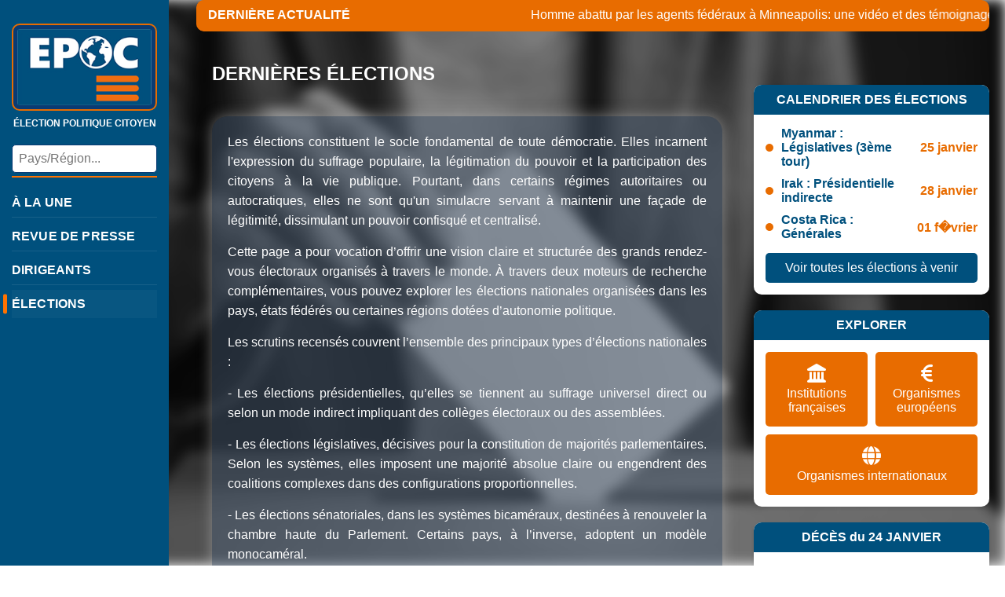

--- FILE ---
content_type: text/html; charset=utf-8
request_url: http://www.election-politique.com/resultats.php?k=AO&kr=&pol=p2
body_size: 34596
content:



<!DOCTYPE html>
<html lang="fr">
<head>
    <meta charset="UTF-8">
    <meta name="viewport" content="width=device-width, initial-scale=1.0">
    <title>Élections - EPOC Info</title>
    <link rel="stylesheet" href="css/squelette.css">
    <link rel="stylesheet" href="css/resultats.css">
    
    <!-- Vous pouvez ajouter ici d'autres feuilles de style ou scripts spécifiques à votre page -->
        <link rel="icon" type="image/png" size="32x32" href="images/icone32.png">
	<link rel="apple-touch-icon" type="image/png" sizes="64x64" href="images/icone64.png">
	<link rel="apple-touch-icon" type="image/png" sizes="114x114" href="images/icone114.png">
    <!-- Google tag (gtag.js) -->
<script async src="https://www.googletagmanager.com/gtag/js?id=G-66V93XLHY5"></script>
<script>
  window.dataLayer = window.dataLayer || [];
  function gtag(){dataLayer.push(arguments);}
  gtag('js', new Date());

  gtag('config', 'G-66V93XLHY5');
</script>    <script src="https://kit.fontawesome.com/5068ebe831.js" crossorigin="anonymous"></script>
     <script src="js/calendar.js" crossorigin="anonymous"></script>
      


</head>
<body>
    <!-- Barre d'actualités défilante - À CONSERVER -->
    <a href="https://www.bfmtv.com/international/amerique-nord/etats-unis/homme-abattu-par-l-ice-a-minneapolis-une-video-et-des-temoignages-contredisent-la-version-des-autorites_AV-202601250196.html" class="news-ticker-link" target="_blank">
      <div class="news-tickers">
        <div class="news-ticker">
            <div class="ticker-title">DERNIÈRE ACTUALITÉ</div>
            <div class="ticker-content">
                <span>Homme abattu par les agents fédéraux à Minneapolis: une vidéo et des témoignages contredisent la version des autorités</span>
            </div>
        </div>
      </div>
    </a>

    <!-- Conteneur principal - À CONSERVER -->
    <div class="main-container">
        <!-- Barre latérale - À CONSERVER -->
       <div class="sidebar">
    <div class="logo">
    	<div class="mobile-header">
  <button class="hamburger" id="hamburger">&#9776;</button>

  <div class="logo-container">
    <a href="index.php">
      <img src="images/EPOC23o.jpg" alt="Logo Élection Politique">
    </a>
    <div class="site-title">ÉLECTION POLITIQUE CITOYEN</div>
  </div>
</div>

</div>

    <div class="search-box">
        <input type="text" id="search" placeholder="Pays/Région...">
        <div class="suggestions" id="suggestions"></div>
    </div>

    <nav class="main-nav" id="menu">
        <ul>
            <li>
                <a href="index.php?display=U" class="" data-nav="a-la-une">À LA UNE</a>
            </li>
            <li>
                <a href="index.php?display=R" class="" data-nav="revue-de-presse">REVUE DE PRESSE</a>
            </li>
            <li>
                <a href="dirigeants.php" class="" data-nav="dirigeants">DIRIGEANTS</a>
            </li>
            <li>
                <a href="resultats.php" class="active" data-nav="résultats">ÉLECTIONS</a>
            </li>
        </ul>

        <!-- Ajout : icônes sociales dans le menu hamburger -->
        <div class="sidebar-social-logos">
            <a href="https://x.com/EPOCNEWS?s=20" title="X" target="_blank" rel="noopener"><i class="fa-brands fa-x-twitter fa-xl"></i></a>
            <a href="https://mastodon.top/@Epoc/" title="Mastodon" target="_blank" rel="noopener"><i class="fa-brands fa-mastodon fa-xl"></i></a>
            <a href="https://www.tiktok.com/@electionpolitique" title="TikTok" target="_blank" rel="noopener"><i class="fa-brands fa-tiktok fa-xl"></i></a>
            <a href="https://t.me/actupolitique" title="Telegram" target="_blank" rel="noopener"><i class="fa-brands fa-telegram fa-xl"></i></a>
            <a href="https://www.facebook.com/EPOC-103382691879253" title="Facebook" target="_blank" rel="noopener"><i class="fa-brands fa-facebook fa-xl"></i></a>
            <a href="https://www.instagram.com/election_politique_citoyen" title="Instagram" target="_blank" rel="noopener"><i class="fa-brands fa-instagram fa-xl"></i></a>
            <a href="https://www.threads.net/election_politique_citoyen" title="Threads" target="_blank" rel="noopener"><i class="fa-brands fa-threads fa-xl"></i></a>
            <a href="https://bsky.app/profile/election-politique.com" title="Bluesky" target="_blank" rel="noopener"><i class="fa-brands fa-bluesky fa-xl"></i></a>
            <a href="https://truthsocial.com/@EPOCNEWS" title="Truth Social" target="_blank" rel="noopener">
                <svg class="social-icons" viewBox="-15 -25 200 200" xmlns="http://www.w3.org/2000/svg">
                    <path d="M140.401 45V13.5H53.1006V129.9H90.6006V45H140.401Z" fill="white"/>
                    <path d="M3 13.5H39V45H3V13.5Z" fill="white" />
                    <path d="M104.399 98.3994H140.399V129.899H104.399V98.3994Z" fill="white" />
                </svg>
            </a>
        </div>
    </nav>
</div>

<script>
document.getElementById('hamburger').addEventListener('click', function() {
    document.getElementById('menu').classList.toggle('open');
});
</script>

<script src="js/carousel-universel.js"></script>
<script src="js/gloss-effect.js"></script>
        <!-- Contenu principal - ZONE MODULAIRE -->
        <div class="content">
            <!-- 
                ZONE MODULAIRE PRINCIPALE
                -------------------------
                Remplacez cette section par le contenu spécifique de votre page.
                La structure ci-dessous est un exemple que vous pouvez modifier.
            -->
            <div class="page-content">
                <!-- Titre de la page - Modifiez selon vos besoins -->
               
                
                <!-- 
                    CONTENU PRINCIPAL
                    -----------------
                    Cette zone est destinée à recevoir le contenu principal de votre page.
                    Vous pouvez y insérer n'importe quel type de contenu HTML.
                -->
                <div class="main-content-area">
                    <!-- Exemple de contenu - À remplacer par votre propre contenu -->
     
    
    				<div class="content-block">
                     <h1 class="color-title">DERNIÈRES ÉLECTIONS</h1>

    					 <div class="page-container">
              
  <p>Les élections constituent le socle fondamental de toute démocratie. Elles incarnent l'expression du suffrage populaire, la légitimation du pouvoir et la participation des citoyens à la vie publique. Pourtant, dans certains régimes autoritaires ou autocratiques, elles ne sont qu'un simulacre servant à maintenir une façade de légitimité, dissimulant un pouvoir confisqué et centralisé.</p>

<p>Cette page a pour vocation d’offrir une vision claire et structurée des grands rendez-vous électoraux organisés à travers le monde. À travers deux moteurs de recherche complémentaires, vous pouvez explorer les élections nationales organisées dans les pays, états fédérés ou certaines régions dotées d’autonomie politique.</p>

<p>Les scrutins recensés couvrent l’ensemble des principaux types d’élections nationales :</p>

<p>- Les élections présidentielles, qu’elles se tiennent au suffrage universel direct ou selon un mode indirect impliquant des collèges électoraux ou des assemblées.</p>

<p>- Les élections législatives, décisives pour la constitution de majorités parlementaires. Selon les systèmes, elles imposent une majorité absolue claire ou engendrent des coalitions complexes dans des configurations proportionnelles.</p>

<p>- Les élections sénatoriales, dans les systèmes bicaméraux, destinées à renouveler la chambre haute du Parlement. Certains pays, à l’inverse, adoptent un modèle monocaméral.</p>

<p>- Les référendums, qui interrogent directement le peuple sur des enjeux constitutionnels, sociétaux ou institutionnels. Selon les pays, ils peuvent être rares, consultatifs ou inscrits au cœur même du fonctionnement des démocraties directes.</p>

<p>Deux moteurs de recherche vous sont proposés pour naviguer efficacement parmi cette richesse électorale :</p>

<p>&middot; Le premier moteur vous permet de sélectionner un type d’élection (présidentielles, législatives, sénatoriales, européennes ou référendums). Vous découvrirez alors les quinze derniers scrutins de cette catégorie à travers le monde.</p>

<p>&middot; Le second moteur vous guide par pays, vous donnant accès à une fiche descriptive regroupant tous les types d’élections recensées dans ce territoire. </p>

<p>Notre ambition est de rendre l’information électorale accessible, lisible et contextualisée, pour mieux comprendre les dynamiques politiques qui façonnent les États contemporains.</p>
						</div>
                        
                       
                       
				</div>
         
                </div>
<div class="secondary-content-area" style="display:flex; flex-wrap:wrap; gap:20px; justify-content:center">
                    <!-- Exemple de contenu secondaire -->
                 <div class="sidebar-block" style="width:280px;">
  <div class="sidebar-block-title">Les élections</div>
  <div class="sidebar-block-content">
    <details>
      <summary>Voir les différents scrutins</summary>
      <ul class="regions-list">
                  <li>
            <a href="resultats.php?id=1">
              Présidentielles            </a>
          </li>
                  <li>
            <a href="resultats.php?id=2">
              Législatives            </a>
          </li>
                  <li>
            <a href="resultats.php?id=3">
              Sénatoriales            </a>
          </li>
                  <li>
            <a href="resultats.php?id=8">
              Européennes            </a>
          </li>
                  <li>
            <a href="resultats.php?id=7">
              Référendums            </a>
          </li>
              </ul>
    </details>
  </div>
</div>                  
                    
				<div class="sidebar-block" style="max-width:300px;">
  						<div class="sidebar-block-title">Rechercher un pays ou une région</div>
  						<div class="sidebar-block-content" style="justify-items:center;">
    						<div class="search-box" style="width:250px !important;">
     							 <input type="text" id="search2" placeholder="Pays/Région...">
     									<div class="suggestions01" id="suggestions2"></div>
   							 </div>
  						</div>
					</div>

                     
</div> <!-- fin secondary -->
                
            </div> <!-- fin zone centrale -->

         <div class="sidebar-blocks">    
                <!-- Bloc Calendrier des élections -->
                
                <!-- Bloc Calendrier des élections -->
                <div class="sidebar-block">
                    <div class="sidebar-block-title">CALENDRIER DES ÉLECTIONS</div>
                    <div class="sidebar-block-content">                        <div class="election-item">
                            <div class="election-bullet"></div>
                            <div class="election-info">
                                <div class="election-country">Myanmar : Législatives (3ème tour)</div>
                               
                            </div>
                            <div class="election-date">25 janvier</div>
                        </div>
                                                <div class="election-item">
                            <div class="election-bullet"></div>
                            <div class="election-info">
                                <div class="election-country">Irak : Présidentielle indirecte</div>
                               
                            </div>
                            <div class="election-date">28 janvier</div>
                        </div>
                                                <div class="election-item">
                            <div class="election-bullet"></div>
                            <div class="election-info">
                                <div class="election-country">Costa Rica : Générales</div>
                               
                            </div>
                            <div class="election-date">01 f�vrier</div>
                        </div>
                                                <a href="#" class="view-all-button" onClick="openCalendarModal()">Voir toutes les élections à venir</a>
                    </div>
                </div>
                
                <!-- Bloc Explorer -->
                <div class="sidebar-block">
                    <div class="sidebar-block-title">EXPLORER</div>
                    <div class="sidebar-block-content">
                        <div class="explorer-grid">
                            <a href="institutions.php?in=FR" class="explorer-item">
                                <i class="fas fa-landmark"></i>
                                <div>Institutions françaises</div>
                            </a>
                            <a href="institutions.php?in=EU" class="explorer-item">
                                <i class="fas fa-euro-sign"></i>
                                <div>Organismes européens</div>
                            </a>
                            <a href="institutions.php?in=INT" class="explorer-item full-width">
                                <i class="fas fa-globe"></i>
                                <div>Organismes internationaux</div>
                            </a>
                        </div>
                    </div>
                </div>
                
                <!-- Bloc Décès -->
                <div class="sidebar-block">
                    <div class="sidebar-block-title">DÉCÈS du 24 JANVIER</div>
                    <div class="sidebar-block-content">
                          <div class="death-item">
                            <div class="death-info">
                                <div class="death-name">Boris Belousov (91 ans)</div>
                                <div class="death-details">• Ministre de la construction des machines Russie (1987 - 1989)</span></div>
                                                                <div class="death-details">• Ministre de l'industrie de dérfense Russie (1989 - 1991)</span></div>
                                                            </div>
                        </div>                        
                        <a href="necrologie.php" class="view-all-button">Voir tous les décès</a>
                    </div>
                </div>
                
                
                 <!-- app -->
  <div class="sidebar-block" style="margin-top: 20px;">
                    <div class="sidebar-block-title" style="background-color: #e86c00; color: white;">
                        NOTRE APPLICATION ANDROID
                    </div>
                    <div class="sidebar-block-content" style="text-align: center; padding: 15px;">
                        <img src="images/epocappli.png" alt="App Mobile" style="width: 80px; height: auto; display: block; margin: 0 auto 10px auto; border-radius: 12px; box-shadow: 0 2px 5px rgba(0,0,0,0.1);">
                        
                        <p style="font-size: 12px; color: #00507D; margin-bottom: 12px; font-weight: bold; line-height: 1.3;">
                            Toute l'actualité politique<br>dans votre poche.
                        </p>
                        
                        <a href="https://play.google.com/store/apps/details?id=fr.epocinfo.epocinfo" target="_blank" style="display: block; background-color: #00507D; color: white; text-align: center; padding: 8px 0; border-radius: 5px; font-size: 12px; font-weight: bold; transition: background 0.3s; text-decoration: none;">
                            <i class="fab fa-android"></i> TÉLÉCHARGER
                        </a>
                    </div>
                </div>
                <div style="text-align:center;color:#ccc;"><a href="mentions.php"><h6>mentions légales</h6></a></div>
                <div style="text-align:center;color:#ccc;"><a href="confidentialite.php"><h6>confidentialité</h6></a></div>
            </div>
        

 
 <!-- calendrier modal -->
<div class="calendar-modal-overlay" id="calendar-modal-overlay" onClick="closeCalendarModal()" style="display:none;"></div> 
<div class="calendar-modal" id="calendar-modal" style="display:none;">
  <div class="calendar-modal-header">
    <span class="calendar-modal-title">Toutes les élections à venir</span>
    <button class="calendar-modal-close" onClick="closeCalendarModal()" title="Fermer">&times;</button>
  </div>
  <div class="calendar-list calendar-list-full">
                     <div class="election-item">
                            <div class="election-bullet"></div>
                            <div class="election-info">
                                <div class="election-country">Myanmar : Législatives (3ème tour)</div>
                               
                            </div>
                            <div class="election-date">25 janvier</div>
                        </div>
                        
                                 <div class="election-item">
                            <div class="election-bullet"></div>
                            <div class="election-info">
                                <div class="election-country">Irak : Présidentielle indirecte</div>
                               
                            </div>
                            <div class="election-date">28 janvier</div>
                        </div>
                        
                                 <div class="election-item">
                            <div class="election-bullet"></div>
                            <div class="election-info">
                                <div class="election-country">Costa Rica : Générales</div>
                               
                            </div>
                            <div class="election-date">01 f�vrier</div>
                        </div>
                        
                                 <div class="election-item">
                            <div class="election-bullet"></div>
                            <div class="election-info">
                                <div class="election-country">Portugal : Présidentielle (2T)</div>
                               
                            </div>
                            <div class="election-date">08 f�vrier</div>
                        </div>
                        
                                 <div class="election-item">
                            <div class="election-bullet"></div>
                            <div class="election-info">
                                <div class="election-country">Thaïlande : Législatives-Référendum</div>
                               
                            </div>
                            <div class="election-date">08 f�vrier</div>
                        </div>
                        
                                 <div class="election-item">
                            <div class="election-bullet"></div>
                            <div class="election-info">
                                <div class="election-country">Japon : Législatives</div>
                               
                            </div>
                            <div class="election-date">08 f�vrier</div>
                        </div>
                        
                                 <div class="election-item">
                            <div class="election-bullet"></div>
                            <div class="election-info">
                                <div class="election-country">Berlin : Législatives</div>
                               
                            </div>
                            <div class="election-date">10 f�vrier</div>
                        </div>
                        
                                 <div class="election-item">
                            <div class="election-bullet"></div>
                            <div class="election-info">
                                <div class="election-country">Bangladesh : Législatives-Référendum</div>
                               
                            </div>
                            <div class="election-date">12 f�vrier</div>
                        </div>
                        
                                 <div class="election-item">
                            <div class="election-bullet"></div>
                            <div class="election-info">
                                <div class="election-country">Laos : Législatives</div>
                               
                            </div>
                            <div class="election-date">22 f�vrier</div>
                        </div>
                        
                                 <div class="election-item">
                            <div class="election-bullet"></div>
                            <div class="election-info">
                                <div class="election-country">Bade-Wurtenberg : Législatives</div>
                               
                            </div>
                            <div class="election-date">01 mars</div>
                        </div>
                        
                                 <div class="election-item">
                            <div class="election-bullet"></div>
                            <div class="election-info">
                                <div class="election-country">Népal : Législatives</div>
                               
                            </div>
                            <div class="election-date">05 mars</div>
                        </div>
                        
                                 <div class="election-item">
                            <div class="election-bullet"></div>
                            <div class="election-info">
                                <div class="election-country">Colombie : Parlementaires</div>
                               
                            </div>
                            <div class="election-date">08 mars</div>
                        </div>
                        
                                 <div class="election-item">
                            <div class="election-bullet"></div>
                            <div class="election-info">
                                <div class="election-country">Rhénanie-Palatinat : Législatives</div>
                               
                            </div>
                            <div class="election-date">14 mars</div>
                        </div>
                        
                                 <div class="election-item">
                            <div class="election-bullet"></div>
                            <div class="election-info">
                                <div class="election-country">Vietnam : Législatives</div>
                               
                            </div>
                            <div class="election-date">15 mars</div>
                        </div>
                        
                                 <div class="election-item">
                            <div class="election-bullet"></div>
                            <div class="election-info">
                                <div class="election-country">Castille-Et-Léon : Régionales (date exacte non fixée. Election avant le 21 mars)</div>
                               
                            </div>
                            <div class="election-date">21 mars</div>
                        </div>
                        
                	  </div>
</div>  <!-- ... fin calendar modal ... -->	
  
 <script>
document.addEventListener("DOMContentLoaded", function () {

  // --------- PAYS / RÉGIONS ----------
  const dataPaysRegions = [
    "","Afghanistan","Afrique du Sud","Albanie","Algérie","Allemagne","Andorre","Angola","Antigua-et-Barbuda","Antilles Néerlandaises (pays dissous)","Arabie Saoudite","Argentine","Arménie","Australie","Autorité Palestinienne","Autriche","Azerbaïdjan","Bahamas","Bahreïn","Bangladesh","Barbade","Belgique","Belize","Bénin","Bhoutan","Biélorussie","Bolivie","Bosnie-Herzégovine","Botswana","BREAKING NEWS","Brésil","Brunei Darussalam","Bulgarie","Burkina Faso","Burundi","Cambodge","Cameroun","Canada","Cap-Vert","Chili","Chine","Chypre","Chypre du Nord","Colombie","Comores","Congo (Brazzaville)","Congo (RDC)","Conseil de l'Europe","Corée du Nord","Corée du Sud","Costa Rica","Cote d Ivoire","Croatie","Cuba","Danemark","Djibouti","Dominique","Egypte","Emirats Arabes Unis","EPHEMERIDE","Equateur","Erythrée","Espagne","Estonie","Eswatini","Etats-Unis","Ethiopie","Fidji","Finlande","FMI","France","Gabon","Gambie","Géorgie","Ghana","Grèce","Grenade","Guatemala","Guinée","Guinée Equatoriale","Guinée-Bissau","Guyana","Haïti","HISTOIRE","Honduras","Hongrie","Ile Maurice","Iles Cooks","Iles Marshall","Iles Salomon","Inde","Indonésie","International","Irak","Iran","Irlande","Islande","Israël","Italie","Jamaïque","Japon","Jersey","Jordanie","Kazakhstan","Kenya","Kirghizistan","Kiribati","Kosovo","Koweit","Laos","Lesotho","Lettonie","Liban","Libéria","Libye","Liechtenstein","Lituanie","Luxembourg","Macédoine du Nord","Madagascar","Malaisie","Malawi","Maldives","Mali","Malte","Maroc","Mauritanie","Mexique","Micronésie","Moldavie","Monaco","MONDE","Mongolie","Monténégro","Mozambique","Myanmar","Namibie","Nauru","Népal","Nicaragua","Niger","Nigéria","Niué","Norvège","Nouvelle Zélande","Oman","OMC","ONU","Organisation des Nations Unies","OTAN","Ouganda","Ouzbékistan","Pakistan","Palaos","Panama","Papouasie Nouvelle-Guinée","Paraguay","Pays-Bas","Pérou","Philippines","Pologne","Portugal","PRIX NOBEL","Qatar","Rép. Centrafricaine","Rép. Dominicaine","République Tchèque","Roumanie","Royaume-Uni","Russie","Rwanda","Saint Vincent et les Grenadines","Saint-Kitts-et-Nevis","Saint-Marin","Sainte-Lucie","Salvador","Samoa","Sao Tomé-et-Principe","Sénégal","Serbie","Seychelles","Sierra Leone","Singapour","Slovaquie","Slovénie","Somalie","Soudan","Sri Lanka","Sud-Soudan","Suède","Suisse","Suriname","Syrie","Tadjikistan","Taïwan","Tanzanie","Tchad","Thaïlande","Timor Oriental","Togo","Tokelau","Tonga","Trinité-et-Tobago","Tunisie","Turkménistan","Turquie","Tuvalu","Ukraine","UNESCO","UNION AFRICAINE","UNION EUROPEENNE","Union Européenne","Uruguay","Vanuatu","Vatican","Vénézuéla","Vietnam","Yémen","Zambie","Zimbabwé","Abruzzes (région)","Adyguée (République)","Alabama (état)","Alaska (état)","Alberta (Province)","Altaï (Kraï)","Altaï (République)","Amour (Oblast)","Andalousie (Communauté autonome)","Anguilla (Territoire d'outre-mer)","Aragon (Communauté autonome)","Arizona (état)","Arkansas (état)","Arkhangelsk (Oblast)","Aruba (état autonome)","Astrakhan (Oblast)","Australie-Méridionale (Etat)","Australie-Occidentale (Etat)","Auvergne-Rhône-Alpes","Bachkortostan (République)","Bade-Wurtemberg (Land)","Basilicate (région)","Basse-Autriche (Land)","Basse-Saxe (Land)","Bavière (Land)","Belgique de l'Est (Communauté autonome)","Belgorod (Oblast)","Berlin (Land)","Bermudes (Territoire d'outre-mer)","Berne (Canton)","Bourgogne-Franche-Comté","Bouriatie (République)","Brandebourg (Land)","Brême (Land)","Bretagne","Briansk (Oblast)","Bruxelles-Capitale (Région autonome)","Bürgenland (Land)","Calabre (région)","Californie (état)","Campanie (Région)","Cantabrie (Communauté autonome)","Carélie (République)","Carinthie (Land)","Caroline du Nord (état)","Caroline du Sud (état)","Castille-et-León (Communauté autonome)","Castille-La Manche (Communauté autonome)","Catalogne (Communauté autonome)","Centre-Val de Loire","Ceuta (Ville autonome)","Colombie-Britannique (Province)","Colorado (état)","Communauté flamande (Communaute autonome)","Communauté forale de Navarre (Communauté autonome)","Connecticut (état)","Corse (Collectivité territoriale unique)","Crimée (République non reconnue ONU)","Curaçao (état autonome)","Daghestan (République)","Dakota du Nord (état)","Dakota du Sud (état)","Delaware (état)","Ecosse (Pays)","Emilie-Romagne (Région)","Estrémadure (Communauté autonome)","Fédération Wallonie-Bruxelles (Communauté autonome)","Flandre (Région autonome)","Floride (état)","Frioul-Vénétie Julienne (Région)","Galice (Communauté autonome)","Géorgie (état)","Gibraltar (Territoire d'outre-mer)","Glaris (Canton)","Grand Est","Groenland (pays autonome)","Guadeloupe (Département et Région d’Outre-Mer)","Guam (territoire non incorporé)","Guyane (Collectivité territoriale unique)","Hambourg (Land)","Haute-Autriche (Land)","Hauts-de-France","Hawaï (état)","Hesse (Land)","Hong-Kong (Région administrative spéciale)","Idaho (état)","Ile Christmas (Territoire extérieur)","Ile de Man (Dépendance de la Couronne)","Île du Prince Edouard (Province)","Ile Norfolk  (Territoire extérieur)","Ile-de-France","Îles Baléares (Communauté autonome)","Iles Caïmans (Territoire d'outre-mer)","Îles Canaries (Communauté autonome)","Iles Cocos (Territoire extérieur)","Iles d'Åland (région autonome)","Iles Féroé (pays autonome)","Iles Malouines (Territoire d'outre-mer)","Iles Mariannes du Nord (territoire non incorporé)","Iles Pitcairn (Territoire d'outre-mer)","Iles Turques et Caïques (Territoire d'outre-mer)","Iles Vierges (Territoire d'outre-mer)","Iles Vierges Américaines (territoire non incorporé)","Illinois (état)","Indiana (état)","Ingouchie (République)","Iowa (état)","Irkoutsk (Oblast)","Irlande du Nord (Pays)","Ivanovo (Oblast)","Kabardino-Balkarie (République)","Kaliningrad (Oblast)","Kalmoukie (République)","Kalouga (Oblast)","Kamtchatka (Kraï)","Kansas (état)","Karatchaïévo-Tcherkessie (République)","Kemerovo (Oblast)","Kentucky (état)","Khabarovsk (Kraï)","Khakassie (République)","Khantys-Mansis (Okrug)","Kirov (Oblast)","Kostroma (Oblast)","Koursk (Oblast)","Krasnodar (Kraï)","Krasnoïarsk (Kraï)","Kurgan (Oblast)","La Réunion (Département et Région d'Outre-mer)","La Rioja (Communauté autonome)","Lamalie (Okrug)","Latium (Région)","Les Marches (Région)","Ligurie (région)","Lombardie (région)","Louisiane (état)","Lucerne (Canton)","Macao (Région administrative spéciale)","Madrid (Communaute autonome)","Maine (état)","Manitoba (Province)","Martinique (Collectivité territoriale unique)","Maryland (état)","Massachusetts (état)","Mecklembourg-Poméranie-Occidentale (Land)","Melilla (Ville autonome)","Michigan (état)","Minnesota (état)","Mississippi (état)","Missouri (état)","Molise (Région)","Montana (état)","Montserrat (Territoire d'outre-mer)","Mordovie (République)","Murcie (Communauté autonome)","Nebraska (état)","Nénétsie (Okrug)","Nevada (état)","New Hampshire (état)","New Jersey (état)","New York (état)","Nidwald (Canton)","Normandie","Nouveau-Brunswick (Province)","Nouveau-Mexique (état)","Nouvelle-Aquitaine","Nouvelle-Calédonie (Collectivité sui generis)","Nouvelle-Ecosse (Province)","Nouvelle-Galles du Sud (Etat)","Nunavut (Territoire)","Obwald (Canton)","Occitanie","Ohio (état)","Oklahoma (état)","Ombrie (Région)","Ontario (Province)","Oregon (état)","Ossétie-du-Nord-Alanie (République)","Oudmourtie (République)","Pays basque (Communauté autonome)","Pays de Galles (Pays)","Pays de la Loire","Pennsylvanie (état)","Perm (Kraï)","Piedmont (Région)","Polynésie Française (Collectivité d'Outre-mer)","Pouilles (région)","Primorié (Kraï)","Principauté des Asturies (Communauté autonome)","Provence-Alpes-Côte d'Azur","Puerto Rico (territoire non incorporé)","Québec (Province)","Queensland (Etat)","République des Komis (République)","République Mari El (République)","Rhénanie-du-Nord-Westphalie (Land)","Rhénanie-Palatinat (Land)","Rhode Island (état)","Saint-Barthélemy (Collectivité d'outre-Mer)","Saint-Martin (Collectivité d'outre-Mer)","Saint-Pierre-et-Miquelon (Collectivité d'Outre-mer)","Sainte-Hélène (Territoire d'outre-mer)","Salzbourg (Land)","Samoa Américaines (territoire non incorporé)","Sardaigne (Région)","Sarre (Land)","Saskatchewan (Province)","Saxe (Land)","Saxe-Anhalt (Land)","Schleswig-Holstein (Land)","Schwytz (Canton)","Sicile (Région)","Sint-Maarten (état autonome)","Stavropol (Kraï)","Styrie (Land)","Tartastan (République)","Tasmanie (Etat)","Tcheliabinsk (Oblast)","Tchétchénie (République)","Tchoukotka (Okrug)","Tchouvachie (République)","Tennessee (état)","Terre-Neuve-Et-Labrador (Province)","Territoires-du-Nord-Ouest (Territoire)","Texas (état)","Thuringe (Land)","Toscane (Région)","Touva (République)","Transbaïkalie (Kraï)","Trentin-Haut-Adige (Région)","Tyrol (Land)","Uri (Canton)","Utah (état)","Valence (Communauté autonome)","Vallée d'Aoste (région)","Vénétie (Région)","Vermont (état)","Victoria (Etat)","Vienne (Land)","Virginie (état)","Virginie Occidentale (état)","Vorarlberg (Land)","Wallis-et-Futuna (Collectivité d'Outre-Mer)","Wallonie (Région autonome)","Washington (état)","Washington DC (Capitale fédérale)","Wisconsin (état)","Wyoming (état)","Yakoutie (République)","Yukon (Territoire)","Zurich (Canton)"  ];

  const urlMapPaysRegions = {
    "Afghanistan": "pays.php?k=AF","Afrique du Sud": "pays.php?k=ZA","Albanie": "pays.php?k=AL","Algérie": "pays.php?k=DZ","Allemagne": "pays.php?k=DE","Andorre": "pays.php?k=AD","Angola": "pays.php?k=AO","Antigua-et-Barbuda": "pays.php?k=AG","Antilles Néerlandaises (pays dissous)": "pays.php?k=AN","Arabie Saoudite": "pays.php?k=SA","Argentine": "pays.php?k=AR","Arménie": "pays.php?k=AM","Australie": "pays.php?k=AU","Autorité Palestinienne": "pays.php?k=PS","Autriche": "pays.php?k=AT","Azerbaïdjan": "pays.php?k=AZ","Bahamas": "pays.php?k=BS","Bahreïn": "pays.php?k=BH","Bangladesh": "pays.php?k=BD","Barbade": "pays.php?k=BB","Belgique": "pays.php?k=BE","Belize": "pays.php?k=BZ","Bénin": "pays.php?k=BJ","Bhoutan": "pays.php?k=BT","Biélorussie": "pays.php?k=BY","Bolivie": "pays.php?k=BO","Bosnie-Herzégovine": "pays.php?k=BA","Botswana": "pays.php?k=BW","Brésil": "pays.php?k=BR","Brunei Darussalam": "pays.php?k=BN","Bulgarie": "pays.php?k=BG","Burkina Faso": "pays.php?k=BF","Burundi": "pays.php?k=BI","Cambodge": "pays.php?k=KH","Cameroun": "pays.php?k=CM","Canada": "pays.php?k=CA","Cap-Vert": "pays.php?k=CV","Chili": "pays.php?k=CL","Chine": "pays.php?k=CN","Chypre": "pays.php?k=CY","Chypre du Nord": "pays.php?k=CT","Colombie": "pays.php?k=CO","Comores": "pays.php?k=KM","Congo (Brazzaville)": "pays.php?k=CG","Congo (RDC)": "pays.php?k=CD","Corée du Nord": "pays.php?k=KP","Corée du Sud": "pays.php?k=KR","Costa Rica": "pays.php?k=CR","Cote d Ivoire": "pays.php?k=CI","Croatie": "pays.php?k=HR","Cuba": "pays.php?k=CU","Danemark": "pays.php?k=DK","Djibouti": "pays.php?k=DJ","Dominique": "pays.php?k=DM","Egypte": "pays.php?k=EG","Emirats Arabes Unis": "pays.php?k=AE","Equateur": "pays.php?k=EC","Erythrée": "pays.php?k=ER","Espagne": "pays.php?k=ES","Estonie": "pays.php?k=EE","Eswatini": "pays.php?k=SZ","Etats-Unis": "pays.php?k=US","Ethiopie": "pays.php?k=ET","Fidji": "pays.php?k=FJ","Finlande": "pays.php?k=FI","France": "pays.php?k=FR","Gabon": "pays.php?k=GA","Gambie": "pays.php?k=GM","Géorgie": "pays.php?k=GE","Ghana": "pays.php?k=GH","Grèce": "pays.php?k=GR","Grenade": "pays.php?k=GD","Guatemala": "pays.php?k=GT","Guinée": "pays.php?k=GN","Guinée Equatoriale": "pays.php?k=GQ","Guinée-Bissau": "pays.php?k=GW","Guyana": "pays.php?k=GY","Haïti": "pays.php?k=HT","Honduras": "pays.php?k=HN","Hongrie": "pays.php?k=HU","Ile Maurice": "pays.php?k=MU","Iles Cooks": "pays.php?k=CK","Iles Marshall": "pays.php?k=MH","Iles Salomon": "pays.php?k=SB","Inde": "pays.php?k=IN","Indonésie": "pays.php?k=ID","Irak": "pays.php?k=IQ","Iran": "pays.php?k=IR","Irlande": "pays.php?k=IE","Islande": "pays.php?k=IS","Israël": "pays.php?k=IL","Italie": "pays.php?k=IT","Jamaïque": "pays.php?k=JM","Japon": "pays.php?k=JP","Jersey": "pays.php?k=JE","Jordanie": "pays.php?k=JO","Kazakhstan": "pays.php?k=KZ","Kenya": "pays.php?k=KE","Kirghizistan": "pays.php?k=KG","Kiribati": "pays.php?k=KI","Kosovo": "pays.php?k=KV","Koweit": "pays.php?k=KW","Laos": "pays.php?k=LA","Lesotho": "pays.php?k=LS","Lettonie": "pays.php?k=LV","Liban": "pays.php?k=LB","Libéria": "pays.php?k=LR","Libye": "pays.php?k=LY","Liechtenstein": "pays.php?k=LI","Lituanie": "pays.php?k=LT","Luxembourg": "pays.php?k=LU","Macédoine du Nord": "pays.php?k=MK","Madagascar": "pays.php?k=MG","Malaisie": "pays.php?k=MY","Malawi": "pays.php?k=MW","Maldives": "pays.php?k=MV","Mali": "pays.php?k=ML","Malte": "pays.php?k=MT","Maroc": "pays.php?k=MA","Mauritanie": "pays.php?k=MR","Mexique": "pays.php?k=MX","Micronésie": "pays.php?k=FM","Moldavie": "pays.php?k=MD","Monaco": "pays.php?k=MC","Mongolie": "pays.php?k=MN","Monténégro": "pays.php?k=ME","Mozambique": "pays.php?k=MZ","Myanmar": "pays.php?k=MM","Namibie": "pays.php?k=NA","Nauru": "pays.php?k=NR","Népal": "pays.php?k=NP","Nicaragua": "pays.php?k=NI","Niger": "pays.php?k=NE","Nigéria": "pays.php?k=NG","Niué": "pays.php?k=NU","Norvège": "pays.php?k=NO","Nouvelle Zélande": "pays.php?k=NZ","Oman": "pays.php?k=OM","Ouganda": "pays.php?k=UG","Ouzbékistan": "pays.php?k=UZ","Pakistan": "pays.php?k=PK","Palaos": "pays.php?k=PW","Panama": "pays.php?k=PA","Papouasie Nouvelle-Guinée": "pays.php?k=PG","Paraguay": "pays.php?k=PY","Pays-Bas": "pays.php?k=NL","Pérou": "pays.php?k=PE","Philippines": "pays.php?k=PH","Pologne": "pays.php?k=PL","Portugal": "pays.php?k=PT","Qatar": "pays.php?k=QA","Rép. Centrafricaine": "pays.php?k=CF","Rép. Dominicaine": "pays.php?k=DO","République Tchèque": "pays.php?k=CZ","Roumanie": "pays.php?k=RO","Royaume-Uni": "pays.php?k=GB","Russie": "pays.php?k=RU","Rwanda": "pays.php?k=RW","Saint Vincent et les Grenadines": "pays.php?k=VC","Saint-Kitts-et-Nevis": "pays.php?k=KN","Saint-Marin": "pays.php?k=SM","Sainte-Lucie": "pays.php?k=LC","Salvador": "pays.php?k=SV","Samoa": "pays.php?k=WS","Sao Tomé-et-Principe": "pays.php?k=ST","Sénégal": "pays.php?k=SN","Serbie": "pays.php?k=RS","Seychelles": "pays.php?k=SC","Sierra Leone": "pays.php?k=SL","Singapour": "pays.php?k=SG","Slovaquie": "pays.php?k=SK","Slovénie": "pays.php?k=SI","Somalie": "pays.php?k=SO","Soudan": "pays.php?k=SD","Sri Lanka": "pays.php?k=LK","Sud-Soudan": "pays.php?k=SS","Suède": "pays.php?k=SE","Suisse": "pays.php?k=CH","Suriname": "pays.php?k=SR","Syrie": "pays.php?k=SY","Tadjikistan": "pays.php?k=TJ","Taïwan": "pays.php?k=TW","Tanzanie": "pays.php?k=TZ","Tchad": "pays.php?k=TD","Thaïlande": "pays.php?k=TH","Timor Oriental": "pays.php?k=TL","Togo": "pays.php?k=TG","Tokelau": "pays.php?k=TK","Tonga": "pays.php?k=TO","Trinité-et-Tobago": "pays.php?k=TT","Tunisie": "pays.php?k=TN","Turkménistan": "pays.php?k=TM","Turquie": "pays.php?k=TR","Tuvalu": "pays.php?k=TV","Ukraine": "pays.php?k=UA","Union Européenne": "pays.php?k=EU","Uruguay": "pays.php?k=UY","Vanuatu": "pays.php?k=VU","Vatican": "pays.php?k=VA","Vénézuéla": "pays.php?k=VE","Vietnam": "pays.php?k=VN","Yémen": "pays.php?k=YE","Zambie": "pays.php?k=ZM","Zimbabwé": "pays.php?k=ZW","Abruzzes (région)": "region.php?k=IT&kr=ITABR","Adyguée (République)": "region.php?k=XX&kr=RUAD","Alabama (état)": "region.php?k=US&kr=USAL","Alaska (état)": "region.php?k=US&kr=USAK","Alberta (Province)": "region.php?k=CA&kr=CAAB","Altaï (Kraï)": "region.php?k=XX&kr=RUALT","Altaï (République)": "region.php?k=XX&kr=RUAL","Amour (Oblast)": "region.php?k=XX&kr=RUAMU","Andalousie (Communauté autonome)": "region.php?k=ES&kr=ESAN","Anguilla (Territoire d'outre-mer)": "region.php?k=GB&kr=GBAI","Aragon (Communauté autonome)": "region.php?k=ES&kr=ESAR","Arizona (état)": "region.php?k=US&kr=USAZ","Arkansas (état)": "region.php?k=US&kr=USAR","Arkhangelsk (Oblast)": "region.php?k=XX&kr=RUARK","Aruba (état autonome)": "region.php?k=NL&kr=NLAW","Astrakhan (Oblast)": "region.php?k=XX&kr=RUAST","Australie-Méridionale (Etat)": "region.php?k=AU&kr=AUSA","Australie-Occidentale (Etat)": "region.php?k=AU&kr=AUWA","Auvergne-Rhône-Alpes": "region.php?k=FR&kr=FRARA","Bachkortostan (République)": "region.php?k=XX&kr=RUBA","Bade-Wurtemberg (Land)": "region.php?k=DE&kr=DEBW","Basilicate (région)": "region.php?k=IT&kr=ITBAS","Basse-Autriche (Land)": "region.php?k=AT&kr=AT3","Basse-Saxe (Land)": "region.php?k=DE&kr=DENI","Bavière (Land)": "region.php?k=DE&kr=DEBY","Belgique de l'Est (Communauté autonome)": "region.php?k=BE&kr=BEDG","Belgorod (Oblast)": "region.php?k=XX&kr=RUBEL","Berlin (Land)": "region.php?k=DE&kr=DEBE","Bermudes (Territoire d'outre-mer)": "region.php?k=GB&kr=GBBM","Berne (Canton)": "region.php?k=CH&kr=CHBE","Bourgogne-Franche-Comté": "region.php?k=FR&kr=FRBFC","Bouriatie (République)": "region.php?k=XX&kr=RUBU","Brandebourg (Land)": "region.php?k=DE&kr=DEBB","Brême (Land)": "region.php?k=DE&kr=DEHB","Bretagne": "region.php?k=FR&kr=FRBRE","Briansk (Oblast)": "region.php?k=XX&kr=RUBRY","Bruxelles-Capitale (Région autonome)": "region.php?k=BE&kr=BEBRU","Bürgenland (Land)": "region.php?k=AT&kr=AT1","Calabre (région)": "region.php?k=IT&kr=ITCAL","Californie (état)": "region.php?k=US&kr=USCA","Campanie (Région)": "region.php?k=IT&kr=ITCAM","Cantabrie (Communauté autonome)": "region.php?k=ES&kr=ESCB","Carélie (République)": "region.php?k=XX&kr=RUKR","Carinthie (Land)": "region.php?k=AT&kr=AT2","Caroline du Nord (état)": "region.php?k=US&kr=USNC","Caroline du Sud (état)": "region.php?k=US&kr=USSC","Castille-et-León (Communauté autonome)": "region.php?k=ES&kr=ESCL","Castille-La Manche (Communauté autonome)": "region.php?k=ES&kr=ESCM","Catalogne (Communauté autonome)": "region.php?k=ES&kr=ESCT","Centre-Val de Loire": "region.php?k=FR&kr=FRCVL","Ceuta (Ville autonome)": "region.php?k=ES&kr=ESCE","Colombie-Britannique (Province)": "region.php?k=CA&kr=CABC","Colorado (état)": "region.php?k=US&kr=USCO","Communauté flamande (Communaute autonome)": "region.php?k=BE&kr=BENE","Communauté forale de Navarre (Communauté autonome)": "region.php?k=ES&kr=ESNA","Connecticut (état)": "region.php?k=US&kr=USCT","Corse (Collectivité territoriale unique)": "region.php?k=FR&kr=FRCOR","Crimée (République non reconnue ONU)": "region.php?k=XX&kr=RUCR","Curaçao (état autonome)": "region.php?k=NL&kr=NLUO","Daghestan (République)": "region.php?k=XX&kr=RUDA","Dakota du Nord (état)": "region.php?k=US&kr=USND","Dakota du Sud (état)": "region.php?k=US&kr=USSD","Delaware (état)": "region.php?k=US&kr=USDE","Ecosse (Pays)": "region.php?k=GB&kr=GBEO","Emilie-Romagne (Région)": "region.php?k=IT&kr=ITEMI","Estrémadure (Communauté autonome)": "region.php?k=ES&kr=ESEX","Fédération Wallonie-Bruxelles (Communauté autonome)": "region.php?k=BE&kr=BEFR","Flandre (Région autonome)": "region.php?k=BE&kr=BEVLG","Floride (état)": "region.php?k=US&kr=USFL","Frioul-Vénétie Julienne (Région)": "region.php?k=IT&kr=ITFRI","Galice (Communauté autonome)": "region.php?k=ES&kr=ESGA","Géorgie (état)": "region.php?k=US&kr=USGA","Gibraltar (Territoire d'outre-mer)": "region.php?k=GB&kr=GBGI","Glaris (Canton)": "region.php?k=CH&kr=CHGL","Grand Est": "region.php?k=FR&kr=FRGES","Groenland (pays autonome)": "region.php?k=DK&kr=DKGL","Guadeloupe (Département et Région d’Outre-Mer)": "region.php?k=FR&kr=FRGUA","Guam (territoire non incorporé)": "region.php?k=US&kr=USGU","Guyane (Collectivité territoriale unique)": "region.php?k=FR&kr=FRGUY","Hambourg (Land)": "region.php?k=DE&kr=DEHH","Haute-Autriche (Land)": "region.php?k=AT&kr=AT4","Hauts-de-France": "region.php?k=FR&kr=FRHDF","Hawaï (état)": "region.php?k=US&kr=USHI","Hesse (Land)": "region.php?k=DE&kr=DEHE","Hong-Kong (Région administrative spéciale)": "region.php?k=CN&kr=CNHK","Idaho (état)": "region.php?k=US&kr=USID","Ile Christmas (Territoire extérieur)": "region.php?k=AU&kr=CX","Ile de Man (Dépendance de la Couronne)": "region.php?k=GB&kr=GBIM","Île du Prince Edouard (Province)": "region.php?k=CA&kr=CAPE","Ile Norfolk  (Territoire extérieur)": "region.php?k=AU&kr=NF","Ile-de-France": "region.php?k=FR&kr=FRIDF","Îles Baléares (Communauté autonome)": "region.php?k=ES&kr=ESIB","Iles Caïmans (Territoire d'outre-mer)": "region.php?k=GB&kr=GBKY","Îles Canaries (Communauté autonome)": "region.php?k=ES&kr=ESCN","Iles Cocos (Territoire extérieur)": "region.php?k=AU&kr=CC","Iles d'Åland (région autonome)": "region.php?k=FI&kr=FIAX","Iles Féroé (pays autonome)": "region.php?k=DK&kr=DKFO","Iles Malouines (Territoire d'outre-mer)": "region.php?k=GB&kr=GBFK","Iles Mariannes du Nord (territoire non incorporé)": "region.php?k=US&kr=MP","Iles Pitcairn (Territoire d'outre-mer)": "region.php?k=GB&kr=GBPN","Iles Turques et Caïques (Territoire d'outre-mer)": "region.php?k=GB&kr=GBTC","Iles Vierges (Territoire d'outre-mer)": "region.php?k=GB&kr=GBVG","Iles Vierges Américaines (territoire non incorporé)": "region.php?k=US&kr=USVI","Illinois (état)": "region.php?k=US&kr=USIL","Indiana (état)": "region.php?k=US&kr=USIN","Ingouchie (République)": "region.php?k=XX&kr=RUIN","Iowa (état)": "region.php?k=US&kr=USIA","Irkoutsk (Oblast)": "region.php?k=XX&kr=RUIRK","Irlande du Nord (Pays)": "region.php?k=GB&kr=GBIO","Ivanovo (Oblast)": "region.php?k=XX&kr=RUIVA","Kabardino-Balkarie (République)": "region.php?k=XX&kr=RUKB","Kaliningrad (Oblast)": "region.php?k=XX&kr=RUKGD","Kalmoukie (République)": "region.php?k=XX&kr=RUKL","Kalouga (Oblast)": "region.php?k=XX&kr=RUKLU","Kamtchatka (Kraï)": "region.php?k=XX&kr=RUKAM","Kansas (état)": "region.php?k=US&kr=USKS","Karatchaïévo-Tcherkessie (République)": "region.php?k=XX&kr=RUKC","Kemerovo (Oblast)": "region.php?k=XX&kr=RUKEM","Kentucky (état)": "region.php?k=US&kr=USKY","Khabarovsk (Kraï)": "region.php?k=XX&kr=RUKHA","Khakassie (République)": "region.php?k=XX&kr=RUKK","Khantys-Mansis (Okrug)": "region.php?k=XX&kr=RUKHM","Kirov (Oblast)": "region.php?k=XX&kr=RUKIR","Kostroma (Oblast)": "region.php?k=XX&kr=RUKOS","Koursk (Oblast)": "region.php?k=XX&kr=RUKRS","Krasnodar (Kraï)": "region.php?k=XX&kr=RUKDA","Krasnoïarsk (Kraï)": "region.php?k=XX&kr=RUKYA","Kurgan (Oblast)": "region.php?k=XX&kr=RUKGN","La Réunion (Département et Région d'Outre-mer)": "region.php?k=FR&kr=FRREU","La Rioja (Communauté autonome)": "region.php?k=ES&kr=ESRI","Lamalie (Okrug)": "region.php?k=XX&kr=RUYAN","Latium (Région)": "region.php?k=IT&kr=ITLAZ","Les Marches (Région)": "region.php?k=IT&kr=ITLES","Ligurie (région)": "region.php?k=IT&kr=ITLIG","Lombardie (région)": "region.php?k=IT&kr=ITLOM","Louisiane (état)": "region.php?k=US&kr=USLA","Lucerne (Canton)": "region.php?k=CH&kr=CHLU","Macao (Région administrative spéciale)": "region.php?k=CN&kr=CNMO","Madrid (Communaute autonome)": "region.php?k=ES&kr=ESMD","Maine (état)": "region.php?k=US&kr=USME","Manitoba (Province)": "region.php?k=CA&kr=CAMB","Martinique (Collectivité territoriale unique)": "region.php?k=FR&kr=FRMAR","Maryland (état)": "region.php?k=US&kr=USMD","Massachusetts (état)": "region.php?k=US&kr=USMA","Mecklembourg-Poméranie-Occidentale (Land)": "region.php?k=DE&kr=DEMV","Melilla (Ville autonome)": "region.php?k=ES&kr=ESML","Michigan (état)": "region.php?k=US&kr=USMI","Minnesota (état)": "region.php?k=US&kr=USMN","Mississippi (état)": "region.php?k=US&kr=USMS","Missouri (état)": "region.php?k=US&kr=USMO","Molise (Région)": "region.php?k=IT&kr=ITMOL","Montana (état)": "region.php?k=US&kr=USMT","Montserrat (Territoire d'outre-mer)": "region.php?k=GB&kr=GBMS","Mordovie (République)": "region.php?k=XX&kr=RUMO","Murcie (Communauté autonome)": "region.php?k=ES&kr=ESMU","Nebraska (état)": "region.php?k=US&kr=USNE","Nénétsie (Okrug)": "region.php?k=XX&kr=RUNEN","Nevada (état)": "region.php?k=US&kr=USNV","New Hampshire (état)": "region.php?k=US&kr=USNH","New Jersey (état)": "region.php?k=US&kr=USNJ","New York (état)": "region.php?k=US&kr=USNY","Nidwald (Canton)": "region.php?k=CH&kr=CHNW","Normandie": "region.php?k=FR&kr=FRNOR","Nouveau-Brunswick (Province)": "region.php?k=CA&kr=CANB","Nouveau-Mexique (état)": "region.php?k=US&kr=USNM","Nouvelle-Aquitaine": "region.php?k=FR&kr=FRNAQ","Nouvelle-Calédonie (Collectivité sui generis)": "region.php?k=FR&kr=FRNC","Nouvelle-Ecosse (Province)": "region.php?k=CA&kr=CANS","Nouvelle-Galles du Sud (Etat)": "region.php?k=AU&kr=AUNSW","Nunavut (Territoire)": "region.php?k=CA&kr=CANU","Obwald (Canton)": "region.php?k=CH&kr=CHOW","Occitanie": "region.php?k=FR&kr=FROCC","Ohio (état)": "region.php?k=US&kr=USOH","Oklahoma (état)": "region.php?k=US&kr=USOK","Ombrie (Région)": "region.php?k=IT&kr=ITOMB","Ontario (Province)": "region.php?k=CA&kr=CAON","Oregon (état)": "region.php?k=US&kr=USOR","Ossétie-du-Nord-Alanie (République)": "region.php?k=XX&kr=RUSE","Oudmourtie (République)": "region.php?k=XX&kr=RUUD","Pays basque (Communauté autonome)": "region.php?k=ES&kr=ESPV","Pays de Galles (Pays)": "region.php?k=GB&kr=WA","Pays de la Loire": "region.php?k=FR&kr=FRPDL","Pennsylvanie (état)": "region.php?k=US&kr=USPA","Perm (Kraï)": "region.php?k=XX&kr=RUPER","Piedmont (Région)": "region.php?k=IT&kr=ITPIE","Polynésie Française (Collectivité d'Outre-mer)": "region.php?k=FR&kr=FRPF","Pouilles (région)": "region.php?k=IT&kr=ITPOU","Primorié (Kraï)": "region.php?k=XX&kr=RUPRI","Principauté des Asturies (Communauté autonome)": "region.php?k=ES&kr=ESAS","Provence-Alpes-Côte d'Azur": "region.php?k=FR&kr=FRPAC","Puerto Rico (territoire non incorporé)": "region.php?k=US&kr=PR","Québec (Province)": "region.php?k=CA&kr=QB","Queensland (Etat)": "region.php?k=AU&kr=AUQLD","République des Komis (République)": "region.php?k=XX&kr=RUKO","République Mari El (République)": "region.php?k=XX&kr=RUME","Rhénanie-du-Nord-Westphalie (Land)": "region.php?k=DE&kr=DENW","Rhénanie-Palatinat (Land)": "region.php?k=DE&kr=DERP","Rhode Island (état)": "region.php?k=US&kr=USRI","Saint-Barthélemy (Collectivité d'outre-Mer)": "region.php?k=FR&kr=FRBL","Saint-Martin (Collectivité d'outre-Mer)": "region.php?k=FR&kr=FRMF","Saint-Pierre-et-Miquelon (Collectivité d'Outre-mer)": "region.php?k=FR&kr=FRPM","Sainte-Hélène (Territoire d'outre-mer)": "region.php?k=GB&kr=GBSH","Salzbourg (Land)": "region.php?k=AT&kr=AT5","Samoa Américaines (territoire non incorporé)": "region.php?k=US&kr=USAS","Sardaigne (Région)": "region.php?k=IT&kr=ITSAR","Sarre (Land)": "region.php?k=DE&kr=DESL","Saskatchewan (Province)": "region.php?k=CA&kr=CASK","Saxe (Land)": "region.php?k=DE&kr=DESN","Saxe-Anhalt (Land)": "region.php?k=DE&kr=DEST","Schleswig-Holstein (Land)": "region.php?k=DE&kr=DESH","Schwytz (Canton)": "region.php?k=CH&kr=CHSZ","Sicile (Région)": "region.php?k=IT&kr=ITSIC","Sint-Maarten (état autonome)": "region.php?k=NL&kr=NLNT","Stavropol (Kraï)": "region.php?k=XX&kr=RUSTA","Styrie (Land)": "region.php?k=AT&kr=AT6","Tartastan (République)": "region.php?k=XX&kr=RUTA","Tasmanie (Etat)": "region.php?k=AU&kr=AUTAS","Tcheliabinsk (Oblast)": "region.php?k=XX&kr=RUCHE","Tchétchénie (République)": "region.php?k=XX&kr=RUCE","Tchoukotka (Okrug)": "region.php?k=XX&kr=RUCHU","Tchouvachie (République)": "region.php?k=XX&kr=RUCU","Tennessee (état)": "region.php?k=US&kr=USTN","Terre-Neuve-Et-Labrador (Province)": "region.php?k=CA&kr=CANL","Territoires-du-Nord-Ouest (Territoire)": "region.php?k=CA&kr=CANT","Texas (état)": "region.php?k=US&kr=USTX","Thuringe (Land)": "region.php?k=DE&kr=DETH","Toscane (Région)": "region.php?k=IT&kr=ITTOS","Touva (République)": "region.php?k=XX&kr=RUTY","Transbaïkalie (Kraï)": "region.php?k=XX&kr=RUZAB","Trentin-Haut-Adige (Région)": "region.php?k=IT&kr=ITTHA","Tyrol (Land)": "region.php?k=AT&kr=AT7","Uri (Canton)": "region.php?k=CH&kr=CHUR","Utah (état)": "region.php?k=US&kr=USUT","Valence (Communauté autonome)": "region.php?k=ES&kr=ESVC","Vallée d'Aoste (région)": "region.php?k=IT&kr=ITVAO","Vénétie (Région)": "region.php?k=IT&kr=ITVEN","Vermont (état)": "region.php?k=US&kr=USVT","Victoria (Etat)": "region.php?k=AU&kr=AUVIC","Vienne (Land)": "region.php?k=AT&kr=AT9","Virginie (état)": "region.php?k=US&kr=USVA","Virginie Occidentale (état)": "region.php?k=US&kr=USWV","Vorarlberg (Land)": "region.php?k=AT&kr=AT8","Wallis-et-Futuna (Collectivité d'Outre-Mer)": "region.php?k=FR&kr=FRWF","Wallonie (Région autonome)": "region.php?k=BE&kr=BEWAL","Washington (état)": "region.php?k=US&kr=USWA","Washington DC (Capitale fédérale)": "region.php?k=US&kr=USDC","Wisconsin (état)": "region.php?k=US&kr=USWI","Wyoming (état)": "region.php?k=US&kr=USWY","Yakoutie (République)": "region.php?k=XX&kr=RUSA","Yukon (Territoire)": "region.php?k=CA&kr=CAYT","Zurich (Canton)": "region.php?k=CH&kr=CHZH",  };

  // --------- DIRIGEANTS ----------
  const dataDirigeants = [
    " ","Fonction abolie "," "," ","Fonction abolie ","Philippe ","Période de célibat du Premier Ministre "," "," "," "," "," "," "," "," ","Fonction vacante ","Frederik X ","Felipe VI "," "," "," "," "," "," "," "," "," "," "," "," "," "," "," "," "," "," "," "," ","Charles III "," "," ","Période de veuvage du Président ","Abdallah II ","Naruhito ","Période de veuvage du Prince ","Hans-Adam II ","Guillaume V ","Mohammed VI ","Albert II ","Fonction vacante ","Fonction vacante ","Fonction abolie ","Raja Zarith Sofiah ","Ibrahim ","Willem-Alexander ","Harald V ","Fonction vacante ","Période de célibat du Président ","Mohammad bin Salman ","Salman ","Fonction abolie ","Carl XVI ","Fonction vacante ","Fonction vacante ","Mswati III ","Fonction abolie ","Léon XIV ","Fonction abolie ","Eva Aariak","Mahmoud Abbas","Greg Abbott","Mohamed Abdelaziz","Robert Abela","Luis Abinader","Régine Abraham","Francesco Acquaroli","Frances Adamson","David Aedang","Issayas Afeworki","Ahmed Afif","Malik Agar","Abiy Ahmed Ali","Aziz Akhannouch","Mohammad Hassan Akhund","Hibatullah Akhundzada","Sergey Aksyonov","Mohamed bin Zayed Al Nahyan","Haitham bin Tariq al Said","Ahmad Al-Abdullah Al-Sabah","Mishal Al-Ahmad Al-Jaber Al-Sabah","Rachid al-Alimi","Khaled al-Anani","Ahmed Hussein al-Shar a","Hussein al-Shiekh","Mohammed Chia al-Soudani","Anthony Albanese","Geraldo Alckmin","Irfaan Ali","Anton Alikhanov","Ilham Aliyev","Jacinta Allan","Patrick Allen","Pedro Alliana","Harini Amarasuriya","David Amiel","David Amiel","Aleksander Ankvab","Jane Ansah","Joseph Aoun","David Apatang","Eduardo Arana Ysa","Bernardo Arevalo","Kelly Armstrong","Nathalie Arthaud","Jean Arthuis","Dmitry Artyukhov","Ali Asadov","Nasri Asfura","Catherine Ashton de Upholland","Azali Assoumani","Smith Augustin","Joan Marie Aylward","Kelly Ayotte","Jorge Azcon","Abdul Aziz Juned","Andrej Babis","Igor Babushkin","Barbara Baker","Ajamu Baly","Philippe Baptiste","Philippe Baptiste","Adrian Barbon","Monique Barbut","Vito Bardi","Alexandre Barro Chambrier","Jean-Noël Barrot","Jean-Noël Barrot","Adama Barrow","Ben Bathurst","Jean-Michel Baylet","François Bayrou","Propser Bazombonza","Thierry Beaudet","Clément Beaune","Margaret Beazley","Bajram Begaj","Huguette Bello","Serdar Berdimuhamedow","Aurore Bergé","Laurent Berger","Pierre Bernard","Xavier Bertrand","Andy Beshear","Yuri Bezdudny","Martine Billard","Mohammed bin Abdulrahman bin Jassim Al Thani","Salman bin Hamad bin Isa Al Khalifa","Tamim bin Hamad bin Khalifa Al-Thani","Julius Maada Bio","Paul Biya","Jérémy Bizet","Thérèse Blanchet","Benjamin Bo Mel","Joseph Boakai","Jean-Marie Bockel","Alfonso Boekhoudt","Aleksandr Bogomaz","Duma Boko","Ilie Bolojan","François Bonneau","Gabriel Boric","Jeffrey Bostic","Gilles Bourdouleix","Andreas Bovenschulte","Muriel Bowser","Mike Braun","Yaël Braun-Pivet","Alexander Brechalov","Maud Brégeon","Bernard Briand","Juan Antonio Briceno","Moetai Brotherson","Mark Brown","Gaston Browne","Stephan Brunner Neibig","Albert Bryan","Marco Bucci","Lorenzo Bugli","Nayib Bukele","Abdel Fattah Abdelrahman Burhan","Edward David Burt","Sylvanie Burton","Elka Büdenbender","Aslan Bzhania","Jean-Christophe Cambadélis","Alfred Cannan","Gonzalo Capellan","Diana Carney","Mark Carney","Eléonore Caroit","Eléonore Caroit","Xiomara Castro","Catherine Chabaud","Catherine Chabaud","Ary Chalus","Eric Chan","Daniel Chapo","Errol Charles","Anutin Charnvirakul","Luc Chatel","Rodrigo Chaves Robles","Loïg Chesnais-Girard","Pham Minh Chinh","Maria Chivite","Constantino Chiwenga","Jung-tai Cho","Nikos Christodoulides","Alberto Cirio","Andrea Clausen","Fernando Clavijo Battle","Anatole Collinet Makosso","Catherine Connolly","Roger Cook","Ulisses Correia e Silva","Carolina Cosse","Antonio Costa","Spencer Cox","David Crisafulli","Julia Crouch","Luong Cuong","Mathilde d'Udekem d'Acoz","Esperança da Costa","Luiz Inácio da Silva","Bob Dadae","Stephan Dalton","Nicusor Dan","Dileeni Daniel-Selvaratnam","Gérald Darmanin","Rachida Dati","Philip Davis","Chris Dawson","Abdulhamid Dbeibeh","Frédéric de Harven","Stéphanie de Lannoy","Vincenzo De Luca","Gilles de Margerie","Amélie de Montchalin","Michele De Pascale","Ron De Santis","Philippe de Villiers","Bart De Wever","Mahamat Déby Itno","Antonio Decaro","Elisabeth Degryse","Mikhail Degtyarev","Carole Delga","Taban Deng Bai","Mike DeWine","Isabel Diaz Ayuso","Miguel Diaz-Canel","Matthias Diependaele","Jacky Dintinger","Anura Kumara Dissanayake","Cleopas Dlamini","Adrien Dolimont","Mary Donaldson","Hans Peter Doskozil","Susan Dougan","Mamady Doumbouya","Terrance Drew","Alexandre Drozdenko","Edith Dumont","Mike Dunleavy","Nicolas Dupont-Aignan","Jérôme Durain","Sara Duterte","David Eby","Moahmmed el-Menfi","Abdel Fattah el-Sissi","Michele Emiliano","Emine Erdogan","Recep Tayyip Erdogan","Turfan Erhürman","Tony Evers","Farzian Faizal","Fatafehi Fakafanua","Jean-Pierre Farandou","Jean-Pierre Farandou","Jean-Pierre Farandou","Absa Faye","Marie Khone Faye","Bassirou Diomaye Diakhar Faye","Massimiliano Fedriga","Bob Ferguson","Richard Ferrand","Marina Ferrari","Marina Ferrari","Roberto Fico","Robert Fico","françois Fillon","Alix Didier Fils-Aimé","Renato Florentino","Carlos Alfredo Flores Guifarro"," Fonction abolie"," Fonction abolie"," Fonction abolie","Attilio Fontana","Doug Ford","Nicolas Forissier","Michel Fournier","Mette Frederiksen","Godwin Friday","Luc Frieden","Kristrun Frostadottir","Ndaba Gaolathe","Emiliano García-Page Sánchez","Margaret Gardner","Françoise Gatel","Françoise Gatel","Françoise Gatel","Jennifer Geerlings-Simons","Edouard Geffray","Annie Genevard","Lucille George-Wout","Kristalina Georgieva","Antony Geros","Sifi Ghrieb","Greg Gianforte","Eugenio Giani","Daniel Gibbs","Louis Gérald Gilles","Vyacheslav Gladkov","Robert Glob","Daniel Gluckstein","Faure Essozimna Gnassingbé","Assimi Goïta","Dharam Gokhool","Jenniffer Gonzalez-Colon","Mark Gordon","Blaise Gourtay","Serge Gouteyron","Serge Gouteyron","Mirabela Gradinaru","Jean-Pierre Grand","Josh Green","Michelle Lujan Grisham","Bernadette Groison","Maria Guardiola","Ismail Omar Guelleh","Xanana Gusmão","Antonio Guterres","Doris Gutierrez","Daniel Günther","Brigitte Haas","Benjamin Haddad","Allamaye Halina","Osama Saad Hammad Saleh","Reiner Haseloff","Wilfried Haslauer","Jafar Hassan","Maura Healey","Hilda Heine","Laurent Hénart","Patrick Herminie","Karin Herrera","Diana Herrera","Michal Herzog","Isaac Herzog","Hakainde Hichilema","Don Higgins","Min Aung Hlaing","Katie Hobbs","Kathy Hochul","Marine Holm-Johansson","Andrew Holness","Susan Holt","Sam Hou Fai","Tim Houston","Sarah Huckabee Sanders","Sheikh Hamad ibn Isa Al Khalifa","Muhammad Ibn Rashid Al Maktum","Anwar Ibrahim","Kamel Idriss","Salvador Illa","Louise Imbeault","Juan José Imbroda","Suzanne Innes-Stubb","Horta Inta-A Na Man","Kay Ivey","Lee Jae-myung","Mohamed Juldeh Jalloh","Muhammad Jallow","Sadyr Japarov","Fritz Alphonse Jean","Vincent Jeanbrun","Vincent Jeanbrun","Manon Jeannotte","Yves Jégo","Claude Jenet","José Jeri","Xi Jingping","Aksel Johannesen","Lene Moyell Johansen","Stanley John","Frinel Joseph","Alain Juppé","Ramzan Kadyrov","Paul Kagame","Peter Kaiser","Mahmud-Ali Kalimatov","Kaja Kallas","Kerisiano Kalolo","Christine Kangaloo","Alar Karis","Sushila Karki","José Antonio Kast","Adylbek Kasymaliev","Mikheil Kavelashvili","Mike Kehoe","Laura Kelly","Brian Kemp","Radiy Khabirov","Vahagn Khachaturyan","Ali Hosayni Khamenei","Batu Khazikov","Oleg Khorokhordin","Vladislav Khovalyg","Ukhnaagiin Khürelsükh","Sato Kilman","Kithure Kindiki","Wabanakwut Kinew","Cindy Kiro","Gerald Kisoun","Irakli Kobakhidze","Igor Kobzev","Alexis Kohler","Kazbek Kokov","Natalya Komarova","Arno Kompatscher","Zeljko Komsic","Veniamin Kondratev","Valentin Konnovalov","Roman Kopin","Tina Kotek","Jeremiah Koung","Oleg Kozhemyako","Winfried Kretschmann","Michael Kretschmer","Ulf Kristersson","Borjana Kristo","Murat Kumpilov","Mario Kunasek","Albin Kurti","Cécile La Grenade","Gérard Labrune","Joséphine Lagu","Chin-te Lai","Salma Lakhani","Naiqama Lalabalavu","Ned Lamont","Claire Landais","Jeff Landry","Carl Lang","Rob Lantz","Edman Lara","Gérard Larcher","Bruno Lasserre","Hussain Mohamed Latheef","Jean-Luc Laurent","Pierre Laurent","John Le Fondré","Louis Le Franc","Anne Le Henanff","Marine Le Pen","Edgard Leblanc Fils","Julie Lecornu","Sébastien Lecornu","Bill Lee","John Lee Ka-chiu","Mathieu Lefevre","François Legault","Lou Leon Guerrero","Corinne Lepage","Thierry Lepaon","Franck Leroy","Roland Lescrure","Roland Lescure","Roland Lescure","Serge Letchimy"," Letsie III ","Wendy Lisogar-Cocchia","Brad Little","Peng Liyuan","Joe Lombardo","Fernando López Miras","John Lorimer","Iliana Lotova","Lliana Lotova","Alexandre Loukachenko","Joao Lourenço","Joao Lourenço","Michael Ludwig","Rosângela Lula da Silva","Christopher Luxon","Taneti Maamau","Maria Corina Machado","Reik Machar","Emmanuel Macron","Brigitte Macron","Emmanuel Macron","Duro Macut","Moustafa Madbouly","Bruno Magras","John Mahama","Abdoulaye Maïga","Jean-Claude Mailly","John Main","Roch-Olivier Maistre","Dmitry Makhonin","Adriano Maleiane","Peter Malinauskas","Robert Beugré Mambé","Jeremiah Manele","Hun Manet","Alfonso Fernandez Manueco","James Marape","Ferdinand Bongbong Marcos","Jean Markun","Francia Marquez","Manuel Marrero Cruz","Marco Marsilio","Tom Marsters","Annick Martin","Sébastien Martin","Micheal Martin","Colin Martin-Reynolds","Paul Mashatile","Sandra Mason","Naomi Mata Afa","Sam Matekane","Sergio Mattarella","Anton Mattle","Marie-Antoinette Maupertuis","Salva Mayardit","Carlos Mazon","Brian McEnery","Bernadette McIntyre","Dan McKee","Henry McMaster","Reuben Meade","María Antonieta Mejia","Jean-Luc Mélenchon","Sergey Melikov","Giorgia Meloni","Sergey Menyaylo","Luc Mercelina","Charlotte Merz","Friedrich Merz","Roberta Metsola","Matt Meyer","Tiemoko Meyliet Koné","Kristen Michal","Hristijan Mickoski","Johanna Mikl-Leitner","Zoran Milanovic","Jakov Milatovic","Javier Milei","Janet Mills","Kim Min-seok","Aindil Minkom","Rustam Minnikhanov","Chris Minns","Christophe Mirmand","Shavkat Mirziyoyev","Mikhail Mishustin","Washington Misick","Dickon Mitchell","Kyriakos Mitsotakis","Emmerson Mnangagwa","Narendra Modi","Scott Moe","Abdoulkader Kamil Mohamed","Hassan Sheikh Mohamud","Félix Moloua","Luis Montenegro","Wes Moore","Christelle Morançais","Juan Manuel Moreno","Eluned Morgan","Hervé Morin","Hervé Morin","Patrick Morrisey","Pierre Moscovici","Sam Mostyn","Mia Mottley","Séraphin Moundounga","Naïma Moutchou","Musalia Mudavadi","Mohamed Muizzu","José Raul Mulino","Mary Munive Angermüller","Alexandru Munteanu","Andrew Murdoch","Rosario Murillo","Draupadi Murmu","Phil Murphy","Akshata Murty","Renaud Muselier","Yoweri Kaguta Museveni","Mohammad Mustafa","Peter Mutharika","Robinah Nabbanja","Mutale Nalumango","Netumbo Nandi-Ndaitwah","Sara Natanyahou","Gitanas Nauseda","Karol Nawrocki","Mwigulu Nchemba","Évariste Ndayishimiye","Gervais Ndirakobuca","Benjamin Netanyahou","José Maria Neves","Anita Neville","Gavin Newsom","Teodoro Obiang Nguema Mbasogo","Elijah Ngurare","Joseph Ngute","Jens-Frederik Nielsen","Frédéric Nihous","Aysen Nikolayev","Oleg Nikolayev","Patrick Nisira","Daniel Noboa","Justin Nsengiyumva","Laurent Nunez","Rebecca Nyandeng de Mabior","Julianna O Connor-Connolly","Michelle O Neill","Mary O Shea","Teodoro Nguema Obiang Mangue","Roberto Occhiuto","Raynold Oilouch","Ngozi Okonjo-Iweala","Brice Oligui Nguema","Jane Naana Opoku-Agyemang","Viktor Orban","Vasily Orlov","Petteri Orpo","Yamandu Orsi","Daniel Ortega","Manuel Osa Nsue Nsua","Aleksandr Osipov","Vjosa Osmani","Alassane Ouattara","Rimtalba Jean Emmanuel Ouédraogo","Mohamed Ould Bilal","Mohamed Ould Ghazouani","Abdulla Ouripov","Bah Oury","Jane Owen","Oliver Paasch","Laurent Panifous","Fabrice Pannekoucke","Serge Papin","Serge Papin","Serge Papin","Arthur Parfenchikov","Laurence Parisot","Guy Parmelin","Charlotte Parmentier-Lecocq","Pietro Parolin","Nikol Pashinyan","Petr Pavel","Rodrigo Paz Pereira","Vaérie Pécresse","Marija Pejcinovic Buric","Peter Pellegrini","Mike Pemberton","Santiago Pena","Raquel Pena de Antuna","Kamla Persad-Bissessar","Gustavo Petro","Masoud Pezeshkian","Nigel Phillips","Mark Phillips","Fabian Picardo","Philip Pierre","Yves Pietrasanta","Sébastien Pillay","Jim Pillen","Maria José Pinto","Natasa Pirc Musar","Gilmar Pisas","George Plant","Andrej Plenkovic","Jean-Frédéric Poisson","Jared Polis","Alcide Ponga","Ram Chandra Poudel","Christian Pouget","Christine Poupin","Vladimir Poutine","Imanol Pradales","Julie Praest Wilche","Aren Pralik","Jay Robert Pritzker","Marga Prohens","Stéfania Proietti","Daniel Pruce","Pula Nikolao Pula","Li Qiang","Sitiveni Rabuka","Chandrapuram Ponnusami Radhakrishnan","Jean-Pierre Raffarin","Herintsalama Rajaonarivelo","Gibran Rakabuming Raka","Imomali Sharipovich Rakhmonov","Edi Rama","Cyril Ramaphosa","Navin Ramgoolam","Wavel Ramkalawan","José Ramos-Horta","Michel Randrianirina","Abdul Latif Rashid","Kokhir Rasulzoda","Marcelo Rebelo de Sousa","Tate Reeves","Anke Rehlinger","Kim Reynolds","Boris Rhein","Larry Rhoden","Cora Richardson-Hodge","Edgars Rinkevics","Stéphanie Rist","Stéphanie Rist","Stéphanie Rist","Francesco Roberti","Mohamed Hussein Roble","Francesco Rocca","Jeremy Rockliff","Delcy Rodriguez","Delcy Rodriguez","Viktor Rossi","Matteo Rossi","Alain Rousset","Alfonso Rueda","Alice Rufo","Alice Rufo","Inga Rugininé","Gregory Rusland","William Ruto","Mark Rutte","Choe Ryong-hae","Maria José Saenz de Buruaga","Kaïs Saïed","Laurent Saint-Cyr","Nawaf Salam","Wassim Salamoun","Pedro Sanchez","Maia Sandu","Denis Sassou Nguesso","Michael Savage","Jean-Lucien Savi de Tové","Nyo Saw","Alexander Schallenberg","Renato Schifani","Gérard Schivardi","Christian Schmidt","Hendrikus Wilhelmus Maria  \"Dick\" Schoof","Alexandre Schweitzer","Manuela Schwesig","Phil Scott","Taye Atske Selassie Amde","Josep-Lluis Serrano Pentinat","Guy Serville","René Sève","Mohammed Shahabuddin","Camilla Shand","Tharman Shanmugaratnam","Josh Shapiro","Vladislav Shapsha","Shegbaz Sharif","Claudia Sheinbaum","Mikie Sherrill","Kashim Shettima","Norodom Shiamoni","Vadim Shumkov","Evika Silina","Gordana Siljanovska-Davkova","Gilles Simeoni","Wesley Simina","Mary Simon","Rocky Simpson","Sonexay Siphandone","Thongloun Sisoulith","Sergueï Sitnikov","Katrin Sjogren","Roosevelt Skerrit","Roman Sklyar","Cornelius Smith","Danielle Smith","Markus Soder","Javier Solana","Vladimir Solodov","Ousmane Sonko","Milojko Spajic","Abigail Spanberger","Myriam Spiteri Debono","Eric Spitz","Victoria Starmer","Keir Starmer","Romain Starovoit","Josh Stein","Frank-Walter Steinmeier","Thomas Stelzer","Kevin Stitt","Jonas Gahr Store","Alexander Stubb","Va aletoa Sualauvi II","Prabowo Subianto","Samia Suluhu","Tamas Sulyok","Yulia Svyrydenko","John Swinney","Philippe Tabarot","Dalton Tagelagi","Sanae Takaichi","Mariam Chabi Talata","Patrice Talon","Samuel Weymouth Tapley Seaton","Konstantinos Tasoulas","Abdourahamane Tchiani","Abdelmadjid Tebboune","Rashid Temrezov","Feleti Teo","Renzo Testolin","Alexey Texler","Julie Thomas","Ion Thomas","Gordon Thomson","Bola Tinubu","Teuea Toatu","Tshering Tobgay","Alessandra Todde","Kim Tok-hun","Kassym-Jomart Tokayev","Kassym-Jomart Tokayev","Halla Tomasdottir","Victor Tomenko","Ishmael Toroama","Faustin-Archange Touadéra","Ibrahim Traoré","Mélania Trump","Donald Trump","Peter Tschentscher","Félix Tshisekedi","Sergey Tsivilev","Aleksandr Tsybulsky","Alexey Tsydenov","Sarah Tucker","Judith Tuluka Suminwa","Aho eitu Unuaki otonga Tupou VI","Alexandre Turchin","Donald Tusk","Froyla Tzalam"," Union des Couronnes","Alexandre Uss","Vladimir Uyba","Tofiga Vaevalu Falani","Rama X Vajiralongkorn","Salvador Valdes Mesa","Bernard van Craeyenest","Alexander Van der Bellen","James David Vance","Igor Vassiliev","Catherine Vautrin","Catherine Vautrin","Marie-Pierre Vedrenne","Aurélien Véron","Emmanuel Vertilaire","Rudi Vervoort","Ilídio Vieira Té","Carlos Vila Nova","Victoria Villaruel","Juan Jesus Vivas","Vladimir Vladimirov","Mario Voigt","Jacques Voisin","Leslie Voltaire","Ursula von der Leyen","Stanislav Voskresensky","Aleksandar Vucic","David Vunagi","Nikenike Vurobaravu","Muda Hassanal Waddaulah","Antoine Waechter","Tony Wakeham","Markus Wallner","Tim Walz","Jigme Khesar Namgyal Wangchuk","Adeline Webber","Kai Wegner","Stephan Weil","Cheong Weng Chon","Evelyn Wever-Croes","Natalio Wheatley","Surangel Whipps","Gretchen Whitmer","Rodney Williams","Charlène Wittstock","Dietmar Woidke","Lawrence Wong Shyun Tsai","Hendrik Wüst","Cevdet Yilmaz","Kim Yong Un","Jeannette Young","Simon Young","Glenn Youngkin","Ünal Üstel","Muhammad Yunus","Sarra Zaâfrani Zanzri","Luca Zaia","Farzian Zainal","Yury Zaitsev","Xavier Espot Zamora","Gombojavyn Zandanshatar","Asif Ali Zardari","Artyom Zdunov","Ali Lamine Zeine","Olena Zelenska","Volodymyr Zelensky","Rosen Zhelyazkov","Han Zheng","Shaea Zindani","Maxima Zorreguieta Cerruti"  ];

  const urlMapDirigeants = {
    " ": "dirigeants.php?k=GS&kr=&id=8967&l=b","Fonction abolie ": "dirigeants.php?k=ZW&kr=&id=18606&l=b","Philippe ": "dirigeants.php?k=BE&kr=&id=13709&l=b","Période de célibat du Premier Ministre ": "dirigeants.php?k=CA&kr=&id=32275&l=b","Fonction vacante ": "dirigeants.php?k=SY&kr=&id=32301&l=b","Frederik X ": "dirigeants.php?k=DK&kr=&id=31364&l=b","Felipe VI ": "dirigeants.php?k=ES&kr=&id=14701&l=b","Charles III ": "dirigeants.php?k=GB&kr=&id=30180&l=b","Période de veuvage du Président ": "dirigeants.php?k=IT&kr=&id=30653&l=b","Abdallah II ": "dirigeants.php?k=JO&kr=&id=9125&l=b","Naruhito ": "dirigeants.php?k=JP&kr=&id=23194&l=b","Période de veuvage du Prince ": "dirigeants.php?k=LI&kr=&id=30440&l=b","Hans-Adam II ": "dirigeants.php?k=LI&kr=&id=8005&l=b","Guillaume V ": "dirigeants.php?k=LU&kr=&id=32474&l=b","Mohammed VI ": "dirigeants.php?k=MA&kr=&id=287&l=b","Albert II ": "dirigeants.php?k=MC&kr=&id=8170&l=b","Raja Zarith Sofiah ": "dirigeants.php?k=MY&kr=&id=31099&l=b","Ibrahim ": "dirigeants.php?k=MY&kr=&id=31098&l=b","Willem-Alexander ": "dirigeants.php?k=NL&kr=&id=13682&l=b","Harald V ": "dirigeants.php?k=NO&kr=&id=1102&l=b","Période de célibat du Président ": "dirigeants.php?k=RU&kr=&id=30338&l=b","Mohammad bin Salman ": "dirigeants.php?k=SA&kr=&id=30198&l=b","Salman ": "dirigeants.php?k=SA&kr=&id=18675&l=b","Carl XVI ": "dirigeants.php?k=SE&kr=&id=1206&l=b","Mswati III ": "dirigeants.php?k=SZ&kr=&id=10815&l=b","Léon XIV ": "dirigeants.php?k=VA&kr=&id=32345&l=b","Eva Aariak": "dirigeants.php?k=CA&kr=CANU&id=28615&l=b","Mahmoud Abbas": "dirigeants.php?k=PS&kr=&id=674&l=b","Greg Abbott": "dirigeants.php?k=US&kr=USTX&id=26116&l=b","Mohamed Abdelaziz": "dirigeants.php?k=EH&kr=&id=19696&l=b","Robert Abela": "dirigeants.php?k=MT&kr=&id=24838&l=b","Luis Abinader": "dirigeants.php?k=DO&kr=&id=27362&l=b","Régine Abraham": "dirigeants.php?k=HT&kr=&id=31473&l=b","Francesco Acquaroli": "dirigeants.php?k=IT&kr=ITLES&id=30949&l=b","Frances Adamson": "dirigeants.php?k=AU&kr=AUSA&id=29795&l=b","David Aedang": "dirigeants.php?k=NR&kr=&id=31104&l=b","Issayas Afeworki": "dirigeants.php?k=ER&kr=&id=7126&l=b","Ahmed Afif": "dirigeants.php?k=SC&kr=&id=27701&l=b","Malik Agar": "dirigeants.php?k=SD&kr=&id=30956&l=b","Abiy Ahmed Ali": "dirigeants.php?k=ET&kr=&id=22738&l=b","Aziz Akhannouch": "dirigeants.php?k=MA&kr=&id=29486&l=b","Mohammad Hassan Akhund": "dirigeants.php?k=AF&kr=&id=29483&l=b","Hibatullah Akhundzada": "dirigeants.php?k=AF&kr=&id=29452&l=b","Sergey Aksyonov": "dirigeants.php?k=RU&kr=RUCR&id=27169&l=b","Mohamed bin Zayed Al Nahyan": "dirigeants.php?k=AE&kr=&id=29840&l=b","Haitham bin Tariq al Said": "dirigeants.php?k=OM&kr=&id=24825&l=b","Ahmad Al-Abdullah Al-Sabah": "dirigeants.php?k=KW&kr=&id=31464&l=b","Mishal Al-Ahmad Al-Jaber Al-Sabah": "dirigeants.php?k=KW&kr=&id=31184&l=b","Rachid al-Alimi": "dirigeants.php?k=YE&kr=&id=29799&l=b","Khaled al-Anani": "dirigeants.php?k=INT&kr=INT&id=32503&l=b","Ahmed Hussein al-Shar a": "dirigeants.php?k=SY&kr=&id=32150&l=b","Hussein al-Shiekh": "dirigeants.php?k=PS&kr=&id=32405&l=b","Mohammed Chia al-Soudani": "dirigeants.php?k=IQ&kr=&id=30207&l=b","Anthony Albanese": "dirigeants.php?k=AU&kr=&id=29885&l=b","Geraldo Alckmin": "dirigeants.php?k=BR&kr=&id=30232&l=b","Irfaan Ali": "dirigeants.php?k=GY&kr=&id=27407&l=b","Anton Alikhanov": "dirigeants.php?k=RU&kr=RUKGD&id=27501&l=b","Ilham Aliyev": "dirigeants.php?k=AZ&kr=&id=31422&l=b","Jacinta Allan": "dirigeants.php?k=AU&kr=AUVIC&id=31085&l=b","Patrick Allen": "dirigeants.php?k=JM&kr=&id=8440&l=b","Pedro Alliana": "dirigeants.php?k=PY&kr=&id=30832&l=b","Harini Amarasuriya": "dirigeants.php?k=LK&kr=&id=32089&l=b","David Amiel": "dirigeants.php?k=FR&kr=&id=32537&l=b","Aleksander Ankvab": "dirigeants.php?k=AB&kr=&id=27415&l=b","Jane Ansah": "dirigeants.php?k=MW&kr=&id=32466&l=b","Joseph Aoun": "dirigeants.php?k=LB&kr=&id=32207&l=b","David Apatang": "dirigeants.php?k=US&kr=MP&id=32406&l=b","Eduardo Arana Ysa": "dirigeants.php?k=PE&kr=&id=32346&l=b","Bernardo Arevalo": "dirigeants.php?k=GT&kr=&id=31029&l=b","Kelly Armstrong": "dirigeants.php?k=US&kr=USND&id=32122&l=b","Nathalie Arthaud": "dirigeants.php?k=FR&kr=&id=11334&l=b","Jean Arthuis": "dirigeants.php?k=FR&kr=&id=11470&l=b","Dmitry Artyukhov": "dirigeants.php?k=RU&kr=RUYAN&id=27267&l=b","Ali Asadov": "dirigeants.php?k=AZ&kr=&id=24360&l=b","Nasri Asfura": "dirigeants.php?k=HN&kr=&id=32625&l=b","Catherine Ashton de Upholland": "dirigeants.php?k=EU&kr=&id=11944&l=b","Azali Assoumani": "dirigeants.php?k=KM&kr=&id=30515&l=b","Smith Augustin": "dirigeants.php?k=HT&kr=&id=31466&l=b","Joan Marie Aylward": "dirigeants.php?k=CA&kr=CANL&id=32008&l=b","Kelly Ayotte": "dirigeants.php?k=US&kr=USNH&id=32120&l=b","Jorge Azcon": "dirigeants.php?k=ES&kr=ESAR&id=31984&l=b","Abdul Aziz Juned": "dirigeants.php?k=BN&kr=&id=19139&l=b","Andrej Babis": "dirigeants.php?k=CZ&kr=&id=32597&l=b","Igor Babushkin": "dirigeants.php?k=RU&kr=RUAST&id=27294&l=b","Barbara Baker": "dirigeants.php?k=AU&kr=AUTAS&id=29190&l=b","Ajamu Baly": "dirigeants.php?k=NL&kr=NLNT&id=31180&l=b","Philippe Baptiste": "dirigeants.php?k=FR&kr=&id=32529&l=b","Adrian Barbon": "dirigeants.php?k=ES&kr=ESAS&id=27814&l=b","Monique Barbut": "dirigeants.php?k=FR&kr=&id=32521&l=b","Vito Bardi": "dirigeants.php?k=IT&kr=ITBAS&id=30802&l=b","Alexandre Barro Chambrier": "dirigeants.php?k=GA&kr=&id=32330&l=b","Jean-Noël Barrot": "dirigeants.php?k=FR&kr=&id=32037&l=b","Adama Barrow": "dirigeants.php?k=GM&kr=&id=22203&l=b","Ben Bathurst": "dirigeants.php?k=GB&kr=GBGI&id=32018&l=b","Jean-Michel Baylet": "dirigeants.php?k=FR&kr=&id=6196&l=b","François Bayrou": "dirigeants.php?k=FR&kr=&id=6128&l=b","Propser Bazombonza": "dirigeants.php?k=BI&kr=&id=27312&l=b","Thierry Beaudet": "dirigeants.php?k=FR&kr=&id=32358&l=b","Clément Beaune": "dirigeants.php?k=FR&kr=&id=32246&l=b","Margaret Beazley": "dirigeants.php?k=AU&kr=AUNSW&id=28777&l=b","Bajram Begaj": "dirigeants.php?k=AL&kr=&id=29887&l=b","Huguette Bello": "dirigeants.php?k=FR&kr=FRREU&id=32396&l=b","Serdar Berdimuhamedow": "dirigeants.php?k=TM&kr=&id=29793&l=b","Aurore Bergé": "dirigeants.php?k=FR&kr=&id=32183&l=b","Laurent Berger": "dirigeants.php?k=FR&kr=&id=13475&l=b","Pierre Bernard": "dirigeants.php?k=FR&kr=&id=12814&l=b","Xavier Bertrand": "dirigeants.php?k=FR&kr=FRHDF&id=30668&l=b","Andy Beshear": "dirigeants.php?k=US&kr=USKY&id=24358&l=b","Yuri Bezdudny": "dirigeants.php?k=RU&kr=RUNEN&id=27263&l=b","Martine Billard": "dirigeants.php?k=FR&kr=&id=12481&l=b","Mohammed bin Abdulrahman bin Jassim Al Thani": "dirigeants.php?k=QA&kr=&id=31073&l=b","Salman bin Hamad bin Isa Al Khalifa": "dirigeants.php?k=BH&kr=&id=27712&l=b","Tamim bin Hamad bin Khalifa Al-Thani": "dirigeants.php?k=QA&kr=&id=13695&l=b","Julius Maada Bio": "dirigeants.php?k=SL&kr=&id=22741&l=b","Paul Biya": "dirigeants.php?k=CM&kr=&id=235&l=b","Jérémy Bizet": "dirigeants.php?k=fr&kr=&id=12118&l=b","Thérèse Blanchet": "dirigeants.php?k=EU&kr=&id=31475&l=b","Benjamin Bo Mel": "dirigeants.php?k=SS&kr=&id=32298&l=b","Joseph Boakai": "dirigeants.php?k=LR&kr=&id=31110&l=b","Jean-Marie Bockel": "dirigeants.php?k=FR&kr=&id=6121&l=b","Alfonso Boekhoudt": "dirigeants.php?k=NL&kr=NLAW&id=22391&l=b","Aleksandr Bogomaz": "dirigeants.php?k=RU&kr=RUBRY&id=27305&l=b","Duma Boko": "dirigeants.php?k=BW&kr=&id=32110&l=b","Ilie Bolojan": "dirigeants.php?k=RO&kr=&id=32364&l=b","François Bonneau": "dirigeants.php?k=FR&kr=FRCVL&id=30695&l=b","Gabriel Boric": "dirigeants.php?k=CL&kr=&id=29741&l=b","Jeffrey Bostic": "dirigeants.php?k=BB&kr=&id=32504&l=b","Gilles Bourdouleix": "dirigeants.php?k=FR&kr=&id=11841&l=b","Andreas Bovenschulte": "dirigeants.php?k=DE&kr=DEHB&id=26833&l=b","Muriel Bowser": "dirigeants.php?k=US&kr=USDC&id=26682&l=b","Mike Braun": "dirigeants.php?k=US&kr=USIN&id=32118&l=b","Yaël Braun-Pivet": "dirigeants.php?k=FR&kr=&id=31544&l=b","Alexander Brechalov": "dirigeants.php?k=RU&kr=RUUD&id=27153&l=b","Maud Brégeon": "dirigeants.php?k=FR&kr=&id=32528&l=b","Bernard Briand": "dirigeants.php?k=FR&kr=FRPM&id=29761&l=b","Juan Antonio Briceno": "dirigeants.php?k=BZ&kr=&id=27713&l=b","Moetai Brotherson": "dirigeants.php?k=FR&kr=FRPF&id=30955&l=b","Mark Brown": "dirigeants.php?k=CK&kr=&id=27622&l=b","Gaston Browne": "dirigeants.php?k=AG&kr=&id=14700&l=b","Stephan Brunner Neibig": "dirigeants.php?k=CR&kr=&id=29829&l=b","Albert Bryan": "dirigeants.php?k=US&kr=USVI&id=26589&l=b","Marco Bucci": "dirigeants.php?k=IT&kr=ITLIG&id=32108&l=b","Lorenzo Bugli": "dirigeants.php?k=SM&kr=&id=32472&l=b","Nayib Bukele": "dirigeants.php?k=SV&kr=&id=31418&l=b","Abdel Fattah Abdelrahman Burhan": "dirigeants.php?k=SD&kr=&id=23122&l=b","Edward David Burt": "dirigeants.php?k=GB&kr=GBBM&id=22656&l=b","Sylvanie Burton": "dirigeants.php?k=DM&kr=&id=31084&l=b","Elka Büdenbender": "dirigeants.php?k=DE&kr=&id=22308&l=b","Aslan Bzhania": "dirigeants.php?k=AB&kr=&id=25561&l=b","Jean-Christophe Cambadélis": "dirigeants.php?k=FR&kr=&id=14674&l=b","Alfred Cannan": "dirigeants.php?k=GB&kr=GBIM&id=29563&l=b","Gonzalo Capellan": "dirigeants.php?k=ES&kr=ESRI&id=31989&l=b","Diana Carney": "dirigeants.php?k=CA&kr=&id=32291&l=b","Mark Carney": "dirigeants.php?k=CA&kr=&id=32290&l=b","Eléonore Caroit": "dirigeants.php?k=FR&kr=&id=32517&l=b","Xiomara Castro": "dirigeants.php?k=HN&kr=&id=29676&l=b","Catherine Chabaud": "dirigeants.php?k=FR&kr=&id=32527&l=b","Ary Chalus": "dirigeants.php?k=FR&kr=FRGUA&id=32370&l=b","Eric Chan": "dirigeants.php?k=CN&kr=CNHK&id=32413&l=b","Daniel Chapo": "dirigeants.php?k=MZ&kr=&id=32109&l=b","Errol Charles": "dirigeants.php?k=LC&kr=&id=30517&l=b","Anutin Charnvirakul": "dirigeants.php?k=TH&kr=&id=32418&l=b","Luc Chatel": "dirigeants.php?k=FR&kr=&id=13471&l=b","Rodrigo Chaves Robles": "dirigeants.php?k=CR&kr=&id=29798&l=b","Loïg Chesnais-Girard": "dirigeants.php?k=FR&kr=FRBRE&id=30672&l=b","Pham Minh Chinh": "dirigeants.php?k=VN&kr=&id=29119&l=b","Maria Chivite": "dirigeants.php?k=ES&kr=ESNA&id=27825&l=b","Constantino Chiwenga": "dirigeants.php?k=ZW&kr=&id=27468&l=b","Jung-tai Cho": "dirigeants.php?k=TW&kr=&id=31524&l=b","Nikos Christodoulides": "dirigeants.php?k=CY&kr=&id=30511&l=b","Alberto Cirio": "dirigeants.php?k=IT&kr=ITPIE&id=31001&l=b","Andrea Clausen": "dirigeants.php?k=GB&kr=GBFK&id=32622&l=b","Fernando Clavijo Battle": "dirigeants.php?k=ES&kr=ESCN&id=31114&l=b","Anatole Collinet Makosso": "dirigeants.php?k=CG&kr=&id=29637&l=b","Catherine Connolly": "dirigeants.php?k=IE&kr=&id=32594&l=b","Roger Cook": "dirigeants.php?k=AU&kr=AUWA&id=30965&l=b","Ulisses Correia e Silva": "dirigeants.php?k=CV&kr=&id=20044&l=b","Carolina Cosse": "dirigeants.php?k=UY&kr=&id=32243&l=b","Antonio Costa": "dirigeants.php?k=EU&kr=&id=31535&l=b","Spencer Cox": "dirigeants.php?k=US&kr=USUT&id=27704&l=b","David Crisafulli": "dirigeants.php?k=AU&kr=AUQLD&id=32105&l=b","Julia Crouch": "dirigeants.php?k=GB&kr=GBAI&id=32016&l=b","Luong Cuong": "dirigeants.php?k=VN&kr=&id=32102&l=b","Mathilde d'Udekem d'Acoz": "dirigeants.php?k=BE&kr=&id=22769&l=b","Esperança da Costa": "dirigeants.php?k=AO&kr=&id=31108&l=b","Luiz Inácio da Silva": "dirigeants.php?k=BR&kr=&id=30233&l=b","Bob Dadae": "dirigeants.php?k=PG&kr=&id=23236&l=b","Stephan Dalton": "dirigeants.php?k=JE&kr=&id=22315&l=b","Nicusor Dan": "dirigeants.php?k=RO&kr=&id=32347&l=b","Dileeni Daniel-Selvaratnam": "dirigeants.php?k=GB&kr=GBTC&id=32022&l=b","Gérald Darmanin": "dirigeants.php?k=FR&kr=&id=32173&l=b","Rachida Dati": "dirigeants.php?k=FR&kr=&id=31293&l=b","Philip Davis": "dirigeants.php?k=BS&kr=&id=29487&l=b","Chris Dawson": "dirigeants.php?k=AU&kr=AUWA&id=30961&l=b","Abdulhamid Dbeibeh": "dirigeants.php?k=LY&kr=&id=28960&l=b","Frédéric de Harven": "dirigeants.php?k=FR&kr=&id=14668&l=b","Stéphanie de Lannoy": "dirigeants.php?k=LU&kr=&id=32475&l=b","Vincenzo De Luca": "dirigeants.php?k=IT&kr=ITCAM&id=30833&l=b","Gilles de Margerie": "dirigeants.php?k=FR&kr=&id=27471&l=b","Amélie de Montchalin": "dirigeants.php?k=FR&kr=&id=32187&l=b","Michele De Pascale": "dirigeants.php?k=IT&kr=ITEMI&id=32238&l=b","Ron De Santis": "dirigeants.php?k=US&kr=USFL&id=23816&l=b","Philippe de Villiers": "dirigeants.php?k=FR&kr=&id=6129&l=b","Bart De Wever": "dirigeants.php?k=BE&kr=&id=32224&l=b","Mahamat Déby Itno": "dirigeants.php?k=TD&kr=&id=29126&l=b","Antonio Decaro": "dirigeants.php?k=IT&kr=ITPOU&id=32613&l=b","Elisabeth Degryse": "dirigeants.php?k=BE&kr=BEFR&id=32307&l=b","Mikhail Degtyarev": "dirigeants.php?k=RU&kr=RUKHA&id=27382&l=b","Carole Delga": "dirigeants.php?k=FR&kr=FROCC&id=30671&l=b","Taban Deng Bai": "dirigeants.php?k=SS&kr=&id=21763&l=b","Mike DeWine": "dirigeants.php?k=US&kr=USOH&id=25521&l=b","Isabel Diaz Ayuso": "dirigeants.php?k=ES&kr=ESMD&id=27609&l=b","Miguel Diaz-Canel": "dirigeants.php?k=CU&kr=&id=22746&l=b","Matthias Diependaele": "dirigeants.php?k=BE&kr=BEVLG&id=32306&l=b","Jacky Dintinger": "dirigeants.php?k=FR&kr=&id=6265&l=b","Anura Kumara Dissanayake": "dirigeants.php?k=LK&kr=&id=32087&l=b","Cleopas Dlamini": "dirigeants.php?k=SZ&kr=&id=29575&l=b","Adrien Dolimont": "dirigeants.php?k=BE&kr=BEWAL&id=32005&l=b","Mary Donaldson": "dirigeants.php?k=DK&kr=&id=31365&l=b","Hans Peter Doskozil": "dirigeants.php?k=AT&kr=AT1&id=28058&l=b","Susan Dougan": "dirigeants.php?k=VC&kr=&id=27453&l=b","Mamady Doumbouya": "dirigeants.php?k=GN&kr=&id=29481&l=b","Terrance Drew": "dirigeants.php?k=KN&kr=&id=30152&l=b","Alexandre Drozdenko": "dirigeants.php?k=RU&kr=RULEN&id=29662&l=b","Edith Dumont": "dirigeants.php?k=CA&kr=CAON&id=32006&l=b","Mike Dunleavy": "dirigeants.php?k=US&kr=USAK&id=23432&l=b","Nicolas Dupont-Aignan": "dirigeants.php?k=FR&kr=&id=11338&l=b","Jérôme Durain": "dirigeants.php?k=FR&kr=FRBFC&id=32417&l=b","Sara Duterte": "dirigeants.php?k=PH&kr=&id=29892&l=b","David Eby": "dirigeants.php?k=CA&kr=CABC&id=32009&l=b","Moahmmed el-Menfi": "dirigeants.php?k=LY&kr=&id=28959&l=b","Abdel Fattah el-Sissi": "dirigeants.php?k=EG&kr=&id=14695&l=b","Michele Emiliano": "dirigeants.php?k=IT&kr=ITPOU&id=30785&l=b","Emine Erdogan": "dirigeants.php?k=TR&kr=&id=30633&l=b","Recep Tayyip Erdogan": "dirigeants.php?k=TR&kr=&id=18449&l=b","Turfan Erhürman": "dirigeants.php?k=CT&kr=&id=32552&l=b","Tony Evers": "dirigeants.php?k=US&kr=USWI&id=26455&l=b","Farzian Faizal": "dirigeants.php?k=AU&kr=CX&id=31997&l=b","Fatafehi Fakafanua": "dirigeants.php?k=TO&kr=&id=32624&l=b","Jean-Pierre Farandou": "dirigeants.php?k=FR&kr=&id=32541&l=b","Absa Faye": "dirigeants.php?k=SN&kr=&id=31455&l=b","Marie Khone Faye": "dirigeants.php?k=SN&kr=&id=31454&l=b","Bassirou Diomaye Diakhar Faye": "dirigeants.php?k=SN&kr=&id=31443&l=b","Massimiliano Fedriga": "dirigeants.php?k=IT&kr=ITFRI&id=30873&l=b","Bob Ferguson": "dirigeants.php?k=US&kr=USWA&id=32123&l=b","Richard Ferrand": "dirigeants.php?k=FR&kr=&id=32227&l=b","Marina Ferrari": "dirigeants.php?k=FR&kr=&id=32490&l=b","Roberto Fico": "dirigeants.php?k=IT&kr=ITCAM&id=32612&l=b","Robert Fico": "dirigeants.php?k=SK&kr=&id=31097&l=b","françois Fillon": "dirigeants.php?k=FR&kr=&id=14696&l=b","Alix Didier Fils-Aimé": "dirigeants.php?k=HT&kr=&id=32125&l=b","Renato Florentino": "dirigeants.php?k=HN&kr=&id=29753&l=b","Carlos Alfredo Flores Guifarro": "dirigeants.php?k=HN&kr=&id=32627&l=b"," Fonction abolie": "dirigeants.php?k=KM&kr=&id=7023&l=b","Attilio Fontana": "dirigeants.php?k=IT&kr=ITLOM&id=30939&l=b","Doug Ford": "dirigeants.php?k=CA&kr=CAON&id=28132&l=b","Nicolas Forissier": "dirigeants.php?k=FR&kr=&id=32516&l=b","Michel Fournier": "dirigeants.php?k=FR&kr=&id=32520&l=b","Mette Frederiksen": "dirigeants.php?k=DK&kr=&id=23241&l=b","Godwin Friday": "dirigeants.php?k=VC&kr=&id=32610&l=b","Luc Frieden": "dirigeants.php?k=LU&kr=&id=31109&l=b","Kristrun Frostadottir": "dirigeants.php?k=IS&kr=&id=32151&l=b","Ndaba Gaolathe": "dirigeants.php?k=BW&kr=&id=32111&l=b","Emiliano García-Page Sánchez": "dirigeants.php?k=ES&kr=ESCM&id=27741&l=b","Margaret Gardner": "dirigeants.php?k=AU&kr=AUVIC&id=31086&l=b","Françoise Gatel": "dirigeants.php?k=FR&kr=&id=32518&l=b","Jennifer Geerlings-Simons": "dirigeants.php?k=SR&kr=&id=32367&l=b","Edouard Geffray": "dirigeants.php?k=FR&kr=&id=32530&l=b","Annie Genevard": "dirigeants.php?k=FR&kr=&id=32051&l=b","Lucille George-Wout": "dirigeants.php?k=NL&kr=NLUO&id=14759&l=b","Kristalina Georgieva": "dirigeants.php?k=US&kr=&id=25899&l=b","Antony Geros": "dirigeants.php?k=FR&kr=FRPF&id=30954&l=b","Sifi Ghrieb": "dirigeants.php?k=DZ&kr=&id=32414&l=b","Greg Gianforte": "dirigeants.php?k=US&kr=USMT&id=27703&l=b","Eugenio Giani": "dirigeants.php?k=IT&kr=ITTOS&id=31945&l=b","Daniel Gibbs": "dirigeants.php?k=FR&kr=FRMF&id=29770&l=b","Louis Gérald Gilles": "dirigeants.php?k=HT&kr=&id=31467&l=b","Vyacheslav Gladkov": "dirigeants.php?k=RU&kr=RUBEL&id=29459&l=b","Robert Glob": "dirigeants.php?k=SI&kr=&id=29886&l=b","Daniel Gluckstein": "dirigeants.php?k=FR&kr=&id=11725&l=b","Faure Essozimna Gnassingbé": "dirigeants.php?k=TG&kr=&id=32324&l=b","Assimi Goïta": "dirigeants.php?k=ML&kr=&id=29141&l=b","Dharam Gokhool": "dirigeants.php?k=MU&kr=&id=32139&l=b","Jenniffer Gonzalez-Colon": "dirigeants.php?k=US&kr=PR&id=32116&l=b","Mark Gordon": "dirigeants.php?k=US&kr=USWY&id=26497&l=b","Blaise Gourtay": "dirigeants.php?k=FR&kr=FRWF&id=31542&l=b","Serge Gouteyron": "dirigeants.php?k=FR&kr=FRBL&id=29785&l=b","Mirabela Gradinaru": "dirigeants.php?k=RO&kr=&id=32348&l=b","Jean-Pierre Grand": "dirigeants.php?k=FR&kr=&id=12780&l=b","Josh Green": "dirigeants.php?k=US&kr=USHI&id=30442&l=b","Michelle Lujan Grisham": "dirigeants.php?k=US&kr=USNM&id=25267&l=b","Bernadette Groison": "dirigeants.php?k=fr&kr=&id=12068&l=b","Maria Guardiola": "dirigeants.php?k=ES&kr=ESEX&id=32305&l=b","Ismail Omar Guelleh": "dirigeants.php?k=DJ&kr=&id=7026&l=b","Xanana Gusmão": "dirigeants.php?k=TL&kr=&id=31002&l=b","Antonio Guterres": "dirigeants.php?k=INT&kr=INT&id=22192&l=b","Doris Gutierrez": "dirigeants.php?k=HN&kr=&id=29752&l=b","Daniel Günther": "dirigeants.php?k=DE&kr=DESH&id=27054&l=b","Brigitte Haas": "dirigeants.php?k=LI&kr=&id=32229&l=b","Benjamin Haddad": "dirigeants.php?k=FR&kr=&id=32543&l=b","Allamaye Halina": "dirigeants.php?k=TD&kr=&id=31525&l=b","Osama Saad Hammad Saleh": "dirigeants.php?k=LY&kr=&id=31193&l=b","Reiner Haseloff": "dirigeants.php?k=DE&kr=DEST&id=27037&l=b","Wilfried Haslauer": "dirigeants.php?k=AT&kr=AT5&id=28037&l=b","Jafar Hassan": "dirigeants.php?k=JO&kr=&id=32031&l=b","Maura Healey": "dirigeants.php?k=US&kr=USMA&id=30443&l=b","Hilda Heine": "dirigeants.php?k=MH&kr=&id=31195&l=b","Laurent Hénart": "dirigeants.php?k=FR&kr=&id=14672&l=b","Patrick Herminie": "dirigeants.php?k=SC&kr=&id=32507&l=b","Karin Herrera": "dirigeants.php?k=GT&kr=&id=31030&l=b","Diana Herrera": "dirigeants.php?k=HN&kr=&id=32628&l=b","Michal Herzog": "dirigeants.php?k=IL&kr=&id=30403&l=b","Isaac Herzog": "dirigeants.php?k=IL&kr=&id=29143&l=b","Hakainde Hichilema": "dirigeants.php?k=ZM&kr=&id=29451&l=b","Don Higgins": "dirigeants.php?k=TK&kr=&id=30500&l=b","Min Aung Hlaing": "dirigeants.php?k=MM&kr=&id=31548&l=b","Katie Hobbs": "dirigeants.php?k=US&kr=USAZ&id=30454&l=b","Kathy Hochul": "dirigeants.php?k=US&kr=USNY&id=29444&l=b","Marine Holm-Johansson": "dirigeants.php?k=FI&kr=FIAX&id=32015&l=b","Andrew Holness": "dirigeants.php?k=JM&kr=&id=19698&l=b","Susan Holt": "dirigeants.php?k=CA&kr=CANB&id=32103&l=b","Sam Hou Fai": "dirigeants.php?k=CN&kr=CNMO&id=32097&l=b","Tim Houston": "dirigeants.php?k=CA&kr=CANS&id=29455&l=b","Sarah Huckabee Sanders": "dirigeants.php?k=US&kr=USAR&id=30441&l=b","Sheikh Hamad ibn Isa Al Khalifa": "dirigeants.php?k=BH&kr=&id=6737&l=b","Muhammad Ibn Rashid Al Maktum": "dirigeants.php?k=AE&kr=&id=8902&l=b","Anwar Ibrahim": "dirigeants.php?k=MY&kr=&id=30457&l=b","Kamel Idriss": "dirigeants.php?k=SD&kr=&id=32349&l=b","Salvador Illa": "dirigeants.php?k=ES&kr=ESCT&id=32304&l=b","Louise Imbeault": "dirigeants.php?k=CA&kr=CANB&id=32235&l=b","Juan José Imbroda": "dirigeants.php?k=ES&kr=ESML&id=31991&l=b","Suzanne Innes-Stubb": "dirigeants.php?k=FI&kr=&id=31424&l=b","Horta Inta-A Na Man": "dirigeants.php?k=GW&kr=&id=32609&l=b","Kay Ivey": "dirigeants.php?k=US&kr=USAL&id=23418&l=b","Lee Jae-myung": "dirigeants.php?k=KR&kr=&id=32361&l=b","Mohamed Juldeh Jalloh": "dirigeants.php?k=SL&kr=&id=22742&l=b","Muhammad Jallow": "dirigeants.php?k=GM&kr=&id=30520&l=b","Sadyr Japarov": "dirigeants.php?k=KG&kr=&id=28383&l=b","Fritz Alphonse Jean": "dirigeants.php?k=HT&kr=&id=31468&l=b","Vincent Jeanbrun": "dirigeants.php?k=FR&kr=&id=32542&l=b","Manon Jeannotte": "dirigeants.php?k=CA&kr=QB&id=32007&l=b","Yves Jégo": "dirigeants.php?k=FR&kr=&id=14673&l=b","Claude Jenet": "dirigeants.php?k=FR&kr=&id=11726&l=b","José Jeri": "dirigeants.php?k=PE&kr=&id=32506&l=b","Xi Jingping": "dirigeants.php?k=CN&kr=&id=13467&l=b","Aksel Johannesen": "dirigeants.php?k=DK&kr=DKFO&id=30498&l=b","Lene Moyell Johansen": "dirigeants.php?k=DK&kr=DKFO&id=22618&l=b","Stanley John": "dirigeants.php?k=VC&kr=&id=32632&l=b","Frinel Joseph": "dirigeants.php?k=HT&kr=&id=31474&l=b","Alain Juppé": "dirigeants.php?k=FR&kr=&id=14697&l=b","Ramzan Kadyrov": "dirigeants.php?k=RU&kr=RUCE&id=27163&l=b","Paul Kagame": "dirigeants.php?k=RW&kr=&id=10172&l=b","Peter Kaiser": "dirigeants.php?k=AT&kr=AT2&id=28021&l=b","Mahmud-Ali Kalimatov": "dirigeants.php?k=RU&kr=RUIN&id=27102&l=b","Kaja Kallas": "dirigeants.php?k=EU&kr=&id=31536&l=b","Kerisiano Kalolo": "dirigeants.php?k=TK&kr=&id=30526&l=b","Christine Kangaloo": "dirigeants.php?k=TT&kr=&id=30505&l=b","Alar Karis": "dirigeants.php?k=EE&kr=&id=29477&l=b","Sushila Karki": "dirigeants.php?k=NP&kr=&id=32423&l=b","José Antonio Kast": "dirigeants.php?k=CL&kr=&id=32621&l=b","Adylbek Kasymaliev": "dirigeants.php?k=KG&kr=&id=32161&l=b","Mikheil Kavelashvili": "dirigeants.php?k=GE&kr=&id=32158&l=b","Mike Kehoe": "dirigeants.php?k=US&kr=USMO&id=32119&l=b","Laura Kelly": "dirigeants.php?k=US&kr=USKS&id=24253&l=b","Brian Kemp": "dirigeants.php?k=US&kr=USGA&id=23958&l=b","Radiy Khabirov": "dirigeants.php?k=RU&kr=RUBA&id=27087&l=b","Vahagn Khachaturyan": "dirigeants.php?k=AM&kr=&id=29786&l=b","Ali Hosayni Khamenei": "dirigeants.php?k=IR&kr=&id=2062&l=b","Batu Khazikov": "dirigeants.php?k=RU&kr=RUKL&id=27112&l=b","Oleg Khorokhordin": "dirigeants.php?k=RU&kr=RUAL&id=27084&l=b","Vladislav Khovalyg": "dirigeants.php?k=RU&kr=RUTY&id=29462&l=b","Ukhnaagiin Khürelsükh": "dirigeants.php?k=MN&kr=&id=29147&l=b","Sato Kilman": "dirigeants.php?k=VU&kr=&id=31079&l=b","Kithure Kindiki": "dirigeants.php?k=KE&kr=&id=32112&l=b","Wabanakwut Kinew": "dirigeants.php?k=CA&kr=CAMB&id=31089&l=b","Cindy Kiro": "dirigeants.php?k=NZ&kr=&id=29137&l=b","Gerald Kisoun": "dirigeants.php?k=CA&kr=CANT&id=32010&l=b","Irakli Kobakhidze": "dirigeants.php?k=GE&kr=&id=31417&l=b","Igor Kobzev": "dirigeants.php?k=RU&kr=RUIRK&id=27377&l=b","Alexis Kohler": "dirigeants.php?k=FR&kr=&id=22323&l=b","Kazbek Kokov": "dirigeants.php?k=RU&kr=RUKB&id=27106&l=b","Natalya Komarova": "dirigeants.php?k=RU&kr=RUKHM&id=27238&l=b","Arno Kompatscher": "dirigeants.php?k=IT&kr=ITTHA&id=31923&l=b","Zeljko Komsic": "dirigeants.php?k=BA&kr=&id=31027&l=b","Veniamin Kondratev": "dirigeants.php?k=RU&kr=RUKDA&id=27182&l=b","Valentin Konnovalov": "dirigeants.php?k=RU&kr=RUKK&id=27159&l=b","Roman Kopin": "dirigeants.php?k=RU&kr=RUCHU&id=27236&l=b","Tina Kotek": "dirigeants.php?k=US&kr=USOR&id=30448&l=b","Jeremiah Koung": "dirigeants.php?k=LR&kr=&id=31111&l=b","Oleg Kozhemyako": "dirigeants.php?k=RU&kr=RUPRI&id=27204&l=b","Winfried Kretschmann": "dirigeants.php?k=DE&kr=DEBW&id=26691&l=b","Michael Kretschmer": "dirigeants.php?k=DE&kr=DESN&id=27027&l=b","Ulf Kristersson": "dirigeants.php?k=SE&kr=&id=30184&l=b","Borjana Kristo": "dirigeants.php?k=BA&kr=&id=31028&l=b","Murat Kumpilov": "dirigeants.php?k=RU&kr=RUAD&id=27078&l=b","Mario Kunasek": "dirigeants.php?k=AT&kr=AT6&id=32303&l=b","Albin Kurti": "dirigeants.php?k=KV&kr=&id=29030&l=b","Cécile La Grenade": "dirigeants.php?k=GD&kr=&id=14720&l=b","Gérard Labrune": "dirigeants.php?k=FR&kr=&id=6250&l=b","Joséphine Lagu": "dirigeants.php?k=SS&kr=&id=32299&l=b","Chin-te Lai": "dirigeants.php?k=TW&kr=&id=31341&l=b","Salma Lakhani": "dirigeants.php?k=CA&kr=CAAB&id=28558&l=b","Naiqama Lalabalavu": "dirigeants.php?k=FJ&kr=&id=32107&l=b","Ned Lamont": "dirigeants.php?k=US&kr=USCT&id=23684&l=b","Claire Landais": "dirigeants.php?k=FR&kr=&id=27737&l=b","Jeff Landry": "dirigeants.php?k=US&kr=USLA&id=31103&l=b","Carl Lang": "dirigeants.php?k=FR&kr=&id=11966&l=b","Rob Lantz": "dirigeants.php?k=CA&kr=CAPE&id=32231&l=b","Edman Lara": "dirigeants.php?k=BO&kr=&id=32554&l=b","Gérard Larcher": "dirigeants.php?k=FR&kr=&id=18542&l=b","Bruno Lasserre": "dirigeants.php?k=FR&kr=&id=25903&l=b","Hussain Mohamed Latheef": "dirigeants.php?k=MV&kr=&id=31088&l=b","Jean-Luc Laurent": "dirigeants.php?k=FR&kr=&id=12271&l=b","Pierre Laurent": "dirigeants.php?k=FR&kr=&id=12256&l=b","John Le Fondré": "dirigeants.php?k=JE&kr=&id=23123&l=b","Louis Le Franc": "dirigeants.php?k=FR&kr=FRNC&id=31521&l=b","Anne Le Henanff": "dirigeants.php?k=FR&kr=&id=32525&l=b","Marine Le Pen": "dirigeants.php?k=FR&kr=&id=12471&l=b","Edgard Leblanc Fils": "dirigeants.php?k=HT&kr=&id=31469&l=b","Julie Lecornu": "dirigeants.php?k=FR&kr=&id=32421&l=b","Sébastien Lecornu": "dirigeants.php?k=FR&kr=&id=32419&l=b","Bill Lee": "dirigeants.php?k=US&kr=USTN&id=26066&l=b","John Lee Ka-chiu": "dirigeants.php?k=CN&kr=CNHK&id=29828&l=b","Mathieu Lefevre": "dirigeants.php?k=FR&kr=&id=32522&l=b","François Legault": "dirigeants.php?k=CA&kr=QB&id=22837&l=b","Lou Leon Guerrero": "dirigeants.php?k=US&kr=USGU&id=22914&l=b","Corinne Lepage": "dirigeants.php?k=FR&kr=&id=6100&l=b","Thierry Lepaon": "dirigeants.php?k=FR&kr=&id=13669&l=b","Franck Leroy": "dirigeants.php?k=FR&kr=FRGES&id=30664&l=b","Roland Lescrure": "dirigeants.php?k=FR&kr=&id=32482&l=b","Roland Lescure": "dirigeants.php?k=FR&kr=&id=32481&l=b","Serge Letchimy": "dirigeants.php?k=FR&kr=FRMAR&id=32382&l=b"," Letsie III ": "dirigeants.php?k=LS&kr=&id=9258&l=b","Wendy Lisogar-Cocchia": "dirigeants.php?k=CA&kr=CABC&id=32236&l=b","Brad Little": "dirigeants.php?k=US&kr=USID&id=24043&l=b","Peng Liyuan": "dirigeants.php?k=CN&kr=&id=30224&l=b","Joe Lombardo": "dirigeants.php?k=US&kr=USNV&id=30449&l=b","Fernando López Miras": "dirigeants.php?k=ES&kr=ESMU&id=27771&l=b","John Lorimer": "dirigeants.php?k=GB&kr=GBIM&id=29763&l=b","Iliana Lotova": "dirigeants.php?k=BG&kr=&id=22210&l=b","Lliana Lotova": "dirigeants.php?k=BG&kr=&id=32634&l=b","Alexandre Loukachenko": "dirigeants.php?k=BY&kr=&id=32221&l=b","Joao Lourenço": "dirigeants.php?k=INT&kr=INT&id=32230&l=b","Michael Ludwig": "dirigeants.php?k=AT&kr=AT9&id=27998&l=b","Rosângela Lula da Silva": "dirigeants.php?k=BR&kr=&id=30289&l=b","Christopher Luxon": "dirigeants.php?k=NZ&kr=&id=31094&l=b","Taneti Maamau": "dirigeants.php?k=KI&kr=&id=32106&l=b","Maria Corina Machado": "dirigeants.php?k=INT&kr=&id=32505&l=b","Reik Machar": "dirigeants.php?k=SS&kr=&id=32300&l=b","Emmanuel Macron": "dirigeants.php?k=FR&kr=&id=22316&l=b","Brigitte Macron": "dirigeants.php?k=FR&kr=&id=22317&l=b","Duro Macut": "dirigeants.php?k=RS&kr=&id=32302&l=b","Moustafa Madbouly": "dirigeants.php?k=EG&kr=&id=27426&l=b","Bruno Magras": "dirigeants.php?k=FR&kr=FRBL&id=29778&l=b","John Mahama": "dirigeants.php?k=GH&kr=&id=32148&l=b","Abdoulaye Maïga": "dirigeants.php?k=ML&kr=&id=30174&l=b","Jean-Claude Mailly": "dirigeants.php?k=FR&kr=&id=6292&l=b","John Main": "dirigeants.php?k=CA&kr=CANU&id=32605&l=b","Roch-Olivier Maistre": "dirigeants.php?k=FR&kr=&id=25904&l=b","Dmitry Makhonin": "dirigeants.php?k=RU&kr=RUPER&id=27197&l=b","Adriano Maleiane": "dirigeants.php?k=MZ&kr=&id=29787&l=b","Peter Malinauskas": "dirigeants.php?k=AU&kr=AUSA&id=29794&l=b","Robert Beugré Mambé": "dirigeants.php?k=CI&kr=&id=32596&l=b","Jeremiah Manele": "dirigeants.php?k=SB&kr=&id=31508&l=b","Hun Manet": "dirigeants.php?k=KH&kr=&id=31019&l=b","Alfonso Fernandez Manueco": "dirigeants.php?k=ES&kr=ESCL&id=27726&l=b","James Marape": "dirigeants.php?k=PG&kr=&id=23235&l=b","Ferdinand Bongbong Marcos": "dirigeants.php?k=PH&kr=&id=29832&l=b","Jean Markun": "dirigeants.php?k=FR&kr=&id=11727&l=b","Francia Marquez": "dirigeants.php?k=CO&kr=&id=29889&l=b","Manuel Marrero Cruz": "dirigeants.php?k=CU&kr=&id=24272&l=b","Marco Marsilio": "dirigeants.php?k=IT&kr=ITABR&id=30741&l=b","Tom Marsters": "dirigeants.php?k=CK&kr=&id=14710&l=b","Annick Martin": "dirigeants.php?k=FR&kr=&id=11335&l=b","Sébastien Martin": "dirigeants.php?k=FR&kr=&id=32548&l=b","Micheal Martin": "dirigeants.php?k=IE&kr=&id=32219&l=b","Colin Martin-Reynolds": "dirigeants.php?k=GB&kr=GBFK&id=32623&l=b","Paul Mashatile": "dirigeants.php?k=ZA&kr=&id=31420&l=b","Sandra Mason": "dirigeants.php?k=BB&kr=&id=22758&l=b","Naomi Mata Afa": "dirigeants.php?k=WS&kr=&id=29133&l=b","Sam Matekane": "dirigeants.php?k=LS&kr=&id=30209&l=b","Sergio Mattarella": "dirigeants.php?k=IT&kr=&id=18680&l=b","Anton Mattle": "dirigeants.php?k=AT&kr=AT7&id=31994&l=b","Marie-Antoinette Maupertuis": "dirigeants.php?k=FR&kr=FRCOR&id=30685&l=b","Salva Mayardit": "dirigeants.php?k=SS&kr=&id=12650&l=b","Carlos Mazon": "dirigeants.php?k=ES&kr=ESVC&id=31990&l=b","Brian McEnery": "dirigeants.php?k=IE&kr=&id=32595&l=b","Bernadette McIntyre": "dirigeants.php?k=CA&kr=CASK&id=32237&l=b","Dan McKee": "dirigeants.php?k=US&kr=USRI&id=30350&l=b","Henry McMaster": "dirigeants.php?k=US&kr=USSC&id=25958&l=b","Reuben Meade": "dirigeants.php?k=GB&kr=GBMS&id=32104&l=b","María Antonieta Mejia": "dirigeants.php?k=HN&kr=&id=32626&l=b","Jean-Luc Mélenchon": "dirigeants.php?k=FR&kr=&id=11337&l=b","Sergey Melikov": "dirigeants.php?k=RU&kr=RUDA&id=29460&l=b","Giorgia Meloni": "dirigeants.php?k=IT&kr=&id=30214&l=b","Sergey Menyaylo": "dirigeants.php?k=RU&kr=RUSE&id=29122&l=b","Luc Mercelina": "dirigeants.php?k=NL&kr=NLNT&id=31366&l=b","Charlotte Merz": "dirigeants.php?k=DE&kr=&id=32241&l=b","Friedrich Merz": "dirigeants.php?k=DE&kr=&id=32240&l=b","Roberta Metsola": "dirigeants.php?k=EU&kr=&id=29747&l=b","Matt Meyer": "dirigeants.php?k=US&kr=USDE&id=32117&l=b","Tiemoko Meyliet Koné": "dirigeants.php?k=CI&kr=&id=29803&l=b","Kristen Michal": "dirigeants.php?k=EE&kr=&id=31549&l=b","Hristijan Mickoski": "dirigeants.php?k=MK&kr=&id=31534&l=b","Johanna Mikl-Leitner": "dirigeants.php?k=AT&kr=AT3&id=27931&l=b","Zoran Milanovic": "dirigeants.php?k=HR&kr=&id=24821&l=b","Jakov Milatovic": "dirigeants.php?k=ME&kr=&id=30572&l=b","Javier Milei": "dirigeants.php?k=AR&kr=&id=31112&l=b","Janet Mills": "dirigeants.php?k=US&kr=USME&id=24504&l=b","Kim Min-seok": "dirigeants.php?k=KR&kr=&id=32366&l=b","Aindil Minkom": "dirigeants.php?k=AU&kr=CC&id=29838&l=b","Rustam Minnikhanov": "dirigeants.php?k=RU&kr=RUTA&id=27148&l=b","Chris Minns": "dirigeants.php?k=AU&kr=AUNSW&id=31995&l=b","Christophe Mirmand": "dirigeants.php?k=MC&kr=&id=32368&l=b","Shavkat Mirziyoyev": "dirigeants.php?k=UZ&kr=&id=21830&l=b","Mikhail Mishustin": "dirigeants.php?k=RU&kr=&id=24839&l=b","Washington Misick": "dirigeants.php?k=GB&kr=GBTC&id=28715&l=b","Dickon Mitchell": "dirigeants.php?k=GD&kr=&id=29890&l=b","Kyriakos Mitsotakis": "dirigeants.php?k=GR&kr=&id=30970&l=b","Emmerson Mnangagwa": "dirigeants.php?k=ZW&kr=&id=22652&l=b","Narendra Modi": "dirigeants.php?k=IN&kr=&id=14685&l=b","Scott Moe": "dirigeants.php?k=CA&kr=CASK&id=28536&l=b","Abdoulkader Kamil Mohamed": "dirigeants.php?k=DJ&kr=&id=14714&l=b","Hassan Sheikh Mohamud": "dirigeants.php?k=SO&kr=&id=29841&l=b","Félix Moloua": "dirigeants.php?k=CF&kr=&id=29758&l=b","Luis Montenegro": "dirigeants.php?k=PT&kr=&id=31444&l=b","Wes Moore": "dirigeants.php?k=US&kr=USMD&id=30446&l=b","Christelle Morançais": "dirigeants.php?k=FR&kr=FRPDL&id=30719&l=b","Juan Manuel Moreno": "dirigeants.php?k=ES&kr=ESAN&id=27586&l=b","Eluned Morgan": "dirigeants.php?k=GB&kr=WA&id=32026&l=b","Hervé Morin": "dirigeants.php?k=FR&kr=FRNOR&id=30669&l=b","Patrick Morrisey": "dirigeants.php?k=US&kr=USWV&id=32124&l=b","Pierre Moscovici": "dirigeants.php?k=FR&kr=&id=27138&l=b","Sam Mostyn": "dirigeants.php?k=AU&kr=&id=31537&l=b","Mia Mottley": "dirigeants.php?k=BB&kr=&id=22761&l=b","Séraphin Moundounga": "dirigeants.php?k=GA&kr=&id=32342&l=b","Naïma Moutchou": "dirigeants.php?k=FR&kr=&id=32526&l=b","Musalia Mudavadi": "dirigeants.php?k=KE&kr=&id=30230&l=b","Mohamed Muizzu": "dirigeants.php?k=MV&kr=&id=31087&l=b","José Raul Mulino": "dirigeants.php?k=PA&kr=&id=31509&l=b","Mary Munive Angermüller": "dirigeants.php?k=CR&kr=&id=29830&l=b","Alexandru Munteanu": "dirigeants.php?k=MD&kr=&id=32598&l=b","Andrew Murdoch": "dirigeants.php?k=GB&kr=GBBM&id=32222&l=b","Rosario Murillo": "dirigeants.php?k=NI&kr=&id=22943&l=b","Draupadi Murmu": "dirigeants.php?k=IN&kr=&id=30034&l=b","Phil Murphy": "dirigeants.php?k=US&kr=USNJ&id=25209&l=b","Akshata Murty": "dirigeants.php?k=GB&kr=&id=30229&l=b","Renaud Muselier": "dirigeants.php?k=FR&kr=FRPAC&id=30730&l=b","Yoweri Kaguta Museveni": "dirigeants.php?k=UG&kr=&id=294&l=b","Mohammad Mustafa": "dirigeants.php?k=PS&kr=&id=31436&l=b","Peter Mutharika": "dirigeants.php?k=MW&kr=&id=32465&l=b","Robinah Nabbanja": "dirigeants.php?k=UG&kr=&id=32614&l=b","Mutale Nalumango": "dirigeants.php?k=ZM&kr=&id=29454&l=b","Netumbo Nandi-Ndaitwah": "dirigeants.php?k=NA&kr=&id=32138&l=b","Sara Natanyahou": "dirigeants.php?k=IL&kr=&id=30452&l=b","Gitanas Nauseda": "dirigeants.php?k=LT&kr=&id=23248&l=b","Karol Nawrocki": "dirigeants.php?k=PL&kr=&id=32360&l=b","Mwigulu Nchemba": "dirigeants.php?k=TZ&kr=&id=32604&l=b","Évariste Ndayishimiye": "dirigeants.php?k=BI&kr=&id=27141&l=b","Gervais Ndirakobuca": "dirigeants.php?k=BI&kr=&id=30179&l=b","Benjamin Netanyahou": "dirigeants.php?k=IL&kr=&id=30451&l=b","José Maria Neves": "dirigeants.php?k=CV&kr=&id=29574&l=b","Anita Neville": "dirigeants.php?k=CA&kr=CAMB&id=30959&l=b","Gavin Newsom": "dirigeants.php?k=US&kr=USCA&id=23565&l=b","Teodoro Obiang Nguema Mbasogo": "dirigeants.php?k=GQ&kr=&id=7117&l=b","Elijah Ngurare": "dirigeants.php?k=NA&kr=&id=32350&l=b","Joseph Ngute": "dirigeants.php?k=CM&kr=&id=27421&l=b","Jens-Frederik Nielsen": "dirigeants.php?k=DK&kr=DKGL&id=32297&l=b","Frédéric Nihous": "dirigeants.php?k=FR&kr=&id=6114&l=b","Aysen Nikolayev": "dirigeants.php?k=RU&kr=RUSA&id=27137&l=b","Oleg Nikolayev": "dirigeants.php?k=RU&kr=RUCU&id=27166&l=b","Patrick Nisira": "dirigeants.php?k=BU&kr=&id=29502&l=b","Daniel Noboa": "dirigeants.php?k=EC&kr=&id=31095&l=b","Justin Nsengiyumva": "dirigeants.php?k=RW&kr=&id=32407&l=b","Laurent Nunez": "dirigeants.php?k=FR&kr=&id=32536&l=b","Rebecca Nyandeng de Mabior": "dirigeants.php?k=SS&kr=&id=25268&l=b","Julianna O Connor-Connolly": "dirigeants.php?k=GB&kr=GBKY&id=32021&l=b","Michelle O Neill": "dirigeants.php?k=GB&kr=GBIO&id=31384&l=b","Mary O Shea": "dirigeants.php?k=IE&kr=&id=32593&l=b","Teodoro Nguema Obiang Mangue": "dirigeants.php?k=GQ&kr=&id=30210&l=b","Roberto Occhiuto": "dirigeants.php?k=IT&kr=ITCAL&id=30812&l=b","Raynold Oilouch": "dirigeants.php?k=PW&kr=&id=32129&l=b","Ngozi Okonjo-Iweala": "dirigeants.php?k=INT&kr=INT&id=28605&l=b","Brice Oligui Nguema": "dirigeants.php?k=GA&kr=&id=31076&l=b","Jane Naana Opoku-Agyemang": "dirigeants.php?k=GH&kr=&id=32206&l=b","Viktor Orban": "dirigeants.php?k=HU&kr=&id=12274&l=b","Vasily Orlov": "dirigeants.php?k=RU&kr=RUAMU&id=27282&l=b","Petteri Orpo": "dirigeants.php?k=FI&kr=&id=30967&l=b","Yamandu Orsi": "dirigeants.php?k=UY&kr=&id=32136&l=b","Daniel Ortega": "dirigeants.php?k=NI&kr=&id=8208&l=b","Manuel Osa Nsue Nsua": "dirigeants.php?k=GQ&kr=&id=31676&l=b","Aleksandr Osipov": "dirigeants.php?k=RU&kr=RUZAB&id=27215&l=b","Vjosa Osmani": "dirigeants.php?k=KV&kr=&id=29118&l=b","Alassane Ouattara": "dirigeants.php?k=CI&kr=&id=12455&l=b","Rimtalba Jean Emmanuel Ouédraogo": "dirigeants.php?k=BF&kr=&id=32146&l=b","Mohamed Ould Bilal": "dirigeants.php?k=MR&kr=&id=27411&l=b","Mohamed Ould Ghazouani": "dirigeants.php?k=MR&kr=&id=23260&l=b","Abdulla Ouripov": "dirigeants.php?k=UZ&kr=&id=22118&l=b","Bah Oury": "dirigeants.php?k=GN&kr=&id=31547&l=b","Jane Owen": "dirigeants.php?k=GB&kr=GBKY&id=32020&l=b","Oliver Paasch": "dirigeants.php?k=BE&kr=BEDG&id=27898&l=b","Laurent Panifous": "dirigeants.php?k=FR&kr=&id=32544&l=b","Fabrice Pannekoucke": "dirigeants.php?k=FR&kr=FRARA&id=32030&l=b","Serge Papin": "dirigeants.php?k=FR&kr=&id=32540&l=b","Arthur Parfenchikov": "dirigeants.php?k=RU&kr=RUKR&id=27121&l=b","Laurence Parisot": "dirigeants.php?k=FR&kr=&id=6302&l=b","Guy Parmelin": "dirigeants.php?k=CH&kr=&id=32620&l=b","Charlotte Parmentier-Lecocq": "dirigeants.php?k=FR&kr=&id=32549&l=b","Pietro Parolin": "dirigeants.php?k=VA&kr=&id=14351&l=b","Nikol Pashinyan": "dirigeants.php?k=AM&kr=&id=22751&l=b","Petr Pavel": "dirigeants.php?k=CZ&kr=&id=30508&l=b","Rodrigo Paz Pereira": "dirigeants.php?k=BO&kr=&id=32553&l=b","Vaérie Pécresse": "dirigeants.php?k=FR&kr=FRIDF&id=30708&l=b","Marija Pejcinovic Buric": "dirigeants.php?k=EU&kr=&id=29822&l=b","Peter Pellegrini": "dirigeants.php?k=SK&kr=&id=31457&l=b","Mike Pemberton": "dirigeants.php?k=CA&kr=CAYT&id=32365&l=b","Santiago Pena": "dirigeants.php?k=PY&kr=&id=30831&l=b","Raquel Pena de Antuna": "dirigeants.php?k=DO&kr=&id=27363&l=b","Kamla Persad-Bissessar": "dirigeants.php?k=TT&kr=&id=32318&l=b","Gustavo Petro": "dirigeants.php?k=CO&kr=&id=29888&l=b","Masoud Pezeshkian": "dirigeants.php?k=IR&kr=&id=31541&l=b","Nigel Phillips": "dirigeants.php?k=GB&kr=GBSH&id=30565&l=b","Mark Phillips": "dirigeants.php?k=GY&kr=&id=27408&l=b","Fabian Picardo": "dirigeants.php?k=GB&kr=GBGI&id=31093&l=b","Philip Pierre": "dirigeants.php?k=LC&kr=&id=29164&l=b","Yves Pietrasanta": "dirigeants.php?k=FR&kr=&id=12630&l=b","Sébastien Pillay": "dirigeants.php?k=SC&kr=&id=32508&l=b","Jim Pillen": "dirigeants.php?k=US&kr=USNE&id=30447&l=b","Maria José Pinto": "dirigeants.php?k=EC&kr=&id=32311&l=b","Natasa Pirc Musar": "dirigeants.php?k=SI&kr=&id=30453&l=b","Gilmar Pisas": "dirigeants.php?k=NL&kr=NLUO&id=29748&l=b","George Plant": "dirigeants.php?k=AU&kr=NF&id=32001&l=b","Andrej Plenkovic": "dirigeants.php?k=HR&kr=&id=22107&l=b","Jean-Frédéric Poisson": "dirigeants.php?k=FR&kr=&id=14671&l=b","Jared Polis": "dirigeants.php?k=US&kr=USCO&id=23608&l=b","Alcide Ponga": "dirigeants.php?k=FR&kr=FRNC&id=32205&l=b","Ram Chandra Poudel": "dirigeants.php?k=NP&kr=&id=30524&l=b","Christian Pouget": "dirigeants.php?k=FR&kr=FRPM&id=29762&l=b","Christine Poupin": "dirigeants.php?k=FR&kr=&id=12610&l=b","Vladimir Poutine": "dirigeants.php?k=RU&kr=&id=12876&l=b","Imanol Pradales": "dirigeants.php?k=ES&kr=ESPV&id=31985&l=b","Julie Praest Wilche": "dirigeants.php?k=DK&kr=DKGL&id=31532&l=b","Aren Pralik": "dirigeants.php?k=FM&kr=&id=30952&l=b","Jay Robert Pritzker": "dirigeants.php?k=US&kr=USIL&id=24089&l=b","Marga Prohens": "dirigeants.php?k=ES&kr=ESIB&id=31987&l=b","Stéfania Proietti": "dirigeants.php?k=IT&kr=ITOMB&id=32239&l=b","Daniel Pruce": "dirigeants.php?k=GB&kr=GBVG&id=32025&l=b","Pula Nikolao Pula": "dirigeants.php?k=US&kr=USAS&id=32135&l=b","Li Qiang": "dirigeants.php?k=CN&kr=&id=30525&l=b","Sitiveni Rabuka": "dirigeants.php?k=FJ&kr=&id=30497&l=b","Chandrapuram Ponnusami Radhakrishnan": "dirigeants.php?k=IN&kr=&id=32445&l=b","Jean-Pierre Raffarin": "dirigeants.php?k=FR&kr=&id=14698&l=b","Herintsalama Rajaonarivelo": "dirigeants.php?k=MG&kr=&id=32555&l=b","Gibran Rakabuming Raka": "dirigeants.php?k=ID&kr=&id=31439&l=b","Imomali Sharipovich Rakhmonov": "dirigeants.php?k=TJ&kr=&id=10911&l=b","Edi Rama": "dirigeants.php?k=AL&kr=&id=32464&l=b","Cyril Ramaphosa": "dirigeants.php?k=ZA&kr=&id=22702&l=b","Navin Ramgoolam": "dirigeants.php?k=MU&kr=&id=32128&l=b","Wavel Ramkalawan": "dirigeants.php?k=SC&kr=&id=27700&l=b","José Ramos-Horta": "dirigeants.php?k=TL&kr=&id=29802&l=b","Michel Randrianirina": "dirigeants.php?k=MG&kr=&id=32509&l=b","Abdul Latif Rashid": "dirigeants.php?k=IQ&kr=&id=30206&l=b","Kokhir Rasulzoda": "dirigeants.php?k=TJ&kr=&id=14756&l=b","Marcelo Rebelo de Sousa": "dirigeants.php?k=PT&kr=&id=19700&l=b","Tate Reeves": "dirigeants.php?k=US&kr=USMS&id=24820&l=b","Anke Rehlinger": "dirigeants.php?k=DE&kr=DESL&id=29823&l=b","Kim Reynolds": "dirigeants.php?k=US&kr=USIA&id=24193&l=b","Boris Rhein": "dirigeants.php?k=DE&kr=DEHE&id=31091&l=b","Larry Rhoden": "dirigeants.php?k=US&kr=USSD&id=32220&l=b","Cora Richardson-Hodge": "dirigeants.php?k=GB&kr=GBAI&id=32242&l=b","Edgars Rinkevics": "dirigeants.php?k=LV&kr=&id=30962&l=b","Stéphanie Rist": "dirigeants.php?k=FR&kr=&id=32538&l=b","Francesco Roberti": "dirigeants.php?k=IT&kr=ITMOL&id=30989&l=b","Mohamed Hussein Roble": "dirigeants.php?k=SO&kr=&id=27620&l=b","Francesco Rocca": "dirigeants.php?k=IT&kr=ITLAZ&id=30914&l=b","Jeremy Rockliff": "dirigeants.php?k=AU&kr=AUTAS&id=29837&l=b","Delcy Rodriguez": "dirigeants.php?k=VE&kr=&id=32631&l=b","Viktor Rossi": "dirigeants.php?k=CH&kr=&id=31183&l=b","Matteo Rossi": "dirigeants.php?k=SM&kr=&id=32471&l=b","Alain Rousset": "dirigeants.php?k=FR&kr=FRNAQ&id=30670&l=b","Alfonso Rueda": "dirigeants.php?k=ES&kr=ESGA&id=31425&l=b","Alice Rufo": "dirigeants.php?k=FR&kr=&id=32546&l=b","Inga Rugininé": "dirigeants.php?k=LT&kr=&id=32412&l=b","Gregory Rusland": "dirigeants.php?k=SR&kr=&id=32381&l=b","William Ruto": "dirigeants.php?k=KE&kr=&id=30153&l=b","Mark Rutte": "dirigeants.php?k=INT&kr=INT&id=31533&l=b","Choe Ryong-hae": "dirigeants.php?k=KP&kr=&id=23119&l=b","Maria José Saenz de Buruaga": "dirigeants.php?k=ES&kr=ESCB&id=31988&l=b","Kaïs Saïed": "dirigeants.php?k=TN&kr=&id=23433&l=b","Laurent Saint-Cyr": "dirigeants.php?k=HT&kr=&id=31470&l=b","Nawaf Salam": "dirigeants.php?k=LB&kr=&id=32214&l=b","Wassim Salamoun": "dirigeants.php?k=CA&kr=CAPE&id=32232&l=b","Pedro Sanchez": "dirigeants.php?k=ES&kr=&id=22766&l=b","Maia Sandu": "dirigeants.php?k=MD&kr=&id=27716&l=b","Denis Sassou Nguesso": "dirigeants.php?k=CG&kr=&id=240&l=b","Michael Savage": "dirigeants.php?k=CA&kr=CANS&id=32234&l=b","Jean-Lucien Savi de Tové": "dirigeants.php?k=TG&kr=&id=32325&l=b","Nyo Saw": "dirigeants.php?k=MM&kr=&id=32410&l=b","Alexander Schallenberg": "dirigeants.php?k=AT&kr=&id=32210&l=b","Renato Schifani": "dirigeants.php?k=IT&kr=ITSIC&id=31892&l=b","Gérard Schivardi": "dirigeants.php?k=FR&kr=&id=11728&l=b","Christian Schmidt": "dirigeants.php?k=BA&kr=&id=29479&l=b","Hendrikus Wilhelmus Maria  \"Dick\" Schoof": "dirigeants.php?k=NL&kr=&id=31527&l=b","Alexandre Schweitzer": "dirigeants.php?k=DE&kr=DERP&id=32233&l=b","Manuela Schwesig": "dirigeants.php?k=DE&kr=DEMV&id=26953&l=b","Phil Scott": "dirigeants.php?k=US&kr=USVT&id=26243&l=b","Taye Atske Selassie Amde": "dirigeants.php?k=ET&kr=&id=32095&l=b","Josep-Lluis Serrano Pentinat": "dirigeants.php?k=AD&kr=&id=32359&l=b","Guy Serville": "dirigeants.php?k=FR&kr=FRGUY&id=32390&l=b","René Sève": "dirigeants.php?k=INT&kr=INT&id=6310&l=b","Mohammed Shahabuddin": "dirigeants.php?k=BD&kr=&id=30512&l=b","Camilla Shand": "dirigeants.php?k=GB&kr=&id=30181&l=b","Tharman Shanmugaratnam": "dirigeants.php?k=SG&kr=&id=31077&l=b","Josh Shapiro": "dirigeants.php?k=US&kr=USPA&id=30450&l=b","Vladislav Shapsha": "dirigeants.php?k=RU&kr=RUKLU&id=27507&l=b","Shegbaz Sharif": "dirigeants.php?k=PK&kr=&id=31428&l=b","Claudia Sheinbaum": "dirigeants.php?k=MX&kr=&id=31529&l=b","Mikie Sherrill": "dirigeants.php?k=US&kr=USNJ&id=32603&l=b","Kashim Shettima": "dirigeants.php?k=NG&kr=&id=30522&l=b","Norodom Shiamoni": "dirigeants.php?k=KH&kr=&id=7644&l=b","Vadim Shumkov": "dirigeants.php?k=RU&kr=RUKGN&id=29654&l=b","Evika Silina": "dirigeants.php?k=LV&kr=&id=31082&l=b","Gordana Siljanovska-Davkova": "dirigeants.php?k=MK&kr=&id=31520&l=b","Gilles Simeoni": "dirigeants.php?k=FR&kr=FRCOR&id=30681&l=b","Wesley Simina": "dirigeants.php?k=FM&kr=&id=30951&l=b","Mary Simon": "dirigeants.php?k=CA&kr=&id=29153&l=b","Rocky Simpson": "dirigeants.php?k=CA&kr=CANT&id=32011&l=b","Sonexay Siphandone": "dirigeants.php?k=LA&kr=&id=31177&l=b","Thongloun Sisoulith": "dirigeants.php?k=LA&kr=&id=29027&l=b","Sergueï Sitnikov": "dirigeants.php?k=RU&kr=RUKOS&id=29475&l=b","Katrin Sjogren": "dirigeants.php?k=FI&kr=FIAX&id=32014&l=b","Roosevelt Skerrit": "dirigeants.php?k=DM&kr=&id=30493&l=b","Roman Sklyar": "dirigeants.php?k=KZ&kr=&id=31386&l=b","Cornelius Smith": "dirigeants.php?k=BS&kr=&id=23338&l=b","Danielle Smith": "dirigeants.php?k=CA&kr=CAAB&id=30958&l=b","Markus Soder": "dirigeants.php?k=DE&kr=DEBY&id=26763&l=b","Javier Solana": "dirigeants.php?k=EU&kr=&id=11943&l=b","Vladimir Solodov": "dirigeants.php?k=RU&kr=RUKAM&id=27172&l=b","Ousmane Sonko": "dirigeants.php?k=SN&kr=&id=31456&l=b","Milojko Spajic": "dirigeants.php?k=ME&kr=&id=31101&l=b","Abigail Spanberger": "dirigeants.php?k=US&kr=USVA&id=32599&l=b","Myriam Spiteri Debono": "dirigeants.php?k=MT&kr=&id=31447&l=b","Eric Spitz": "dirigeants.php?k=FR&kr=FRPF&id=30188&l=b","Victoria Starmer": "dirigeants.php?k=GB&kr=&id=31540&l=b","Keir Starmer": "dirigeants.php?k=GB&kr=&id=31539&l=b","Romain Starovoit": "dirigeants.php?k=RU&kr=RUKRS&id=29658&l=b","Josh Stein": "dirigeants.php?k=US&kr=USNC&id=32121&l=b","Frank-Walter Steinmeier": "dirigeants.php?k=DE&kr=&id=22307&l=b","Thomas Stelzer": "dirigeants.php?k=AT&kr=AT4&id=27945&l=b","Kevin Stitt": "dirigeants.php?k=US&kr=USOK&id=25559&l=b","Jonas Gahr Store": "dirigeants.php?k=NO&kr=&id=29506&l=b","Alexander Stubb": "dirigeants.php?k=FI&kr=&id=31423&l=b","Va aletoa Sualauvi II": "dirigeants.php?k=WS&kr=&id=22439&l=b","Prabowo Subianto": "dirigeants.php?k=ID&kr=&id=31438&l=b","Samia Suluhu": "dirigeants.php?k=TZ&kr=&id=29026&l=b","Tamas Sulyok": "dirigeants.php?k=HU&kr=&id=31426&l=b","Yulia Svyrydenko": "dirigeants.php?k=UA&kr=&id=32369&l=b","John Swinney": "dirigeants.php?k=GB&kr=GBEO&id=31519&l=b","Philippe Tabarot": "dirigeants.php?k=FR&kr=&id=32197&l=b","Dalton Tagelagi": "dirigeants.php?k=NU&kr=&id=27140&l=b","Sanae Takaichi": "dirigeants.php?k=JP&kr=&id=32556&l=b","Mariam Chabi Talata": "dirigeants.php?k=BJ&kr=&id=30456&l=b","Patrice Talon": "dirigeants.php?k=BJ&kr=&id=19957&l=b","Samuel Weymouth Tapley Seaton": "dirigeants.php?k=KN&kr=&id=19184&l=b","Konstantinos Tasoulas": "dirigeants.php?k=GR&kr=&id=32228&l=b","Abdourahamane Tchiani": "dirigeants.php?k=NE&kr=&id=31022&l=b","Abdelmadjid Tebboune": "dirigeants.php?k=DZ&kr=&id=24162&l=b","Rashid Temrezov": "dirigeants.php?k=RU&kr=RUKC&id=27116&l=b","Feleti Teo": "dirigeants.php?k=TV&kr=&id=31427&l=b","Renzo Testolin": "dirigeants.php?k=IT&kr=ITVAO&id=30760&l=b","Alexey Texler": "dirigeants.php?k=RU&kr=RUCHE&id=27310&l=b","Julie Thomas": "dirigeants.php?k=GB&kr=GBSH&id=29636&l=b","Ion Thomas": "dirigeants.php?k=GB&kr=GBPN&id=30567&l=b","Gordon Thomson": "dirigeants.php?k=AU&kr=CX&id=23126&l=b","Bola Tinubu": "dirigeants.php?k=NG&kr=&id=30521&l=b","Teuea Toatu": "dirigeants.php?k=KI&kr=&id=26498&l=b","Tshering Tobgay": "dirigeants.php?k=BT&kr=&id=31363&l=b","Alessandra Todde": "dirigeants.php?k=IT&kr=ITSAR&id=31593&l=b","Kim Tok-hun": "dirigeants.php?k=KP&kr=&id=29729&l=b","Kassym-Jomart Tokayev": "dirigeants.php?k=KZ&kr=&id=23103&l=b","Halla Tomasdottir": "dirigeants.php?k=IS&kr=&id=31528&l=b","Victor Tomenko": "dirigeants.php?k=RU&kr=RUALT&id=27225&l=b","Ishmael Toroama": "dirigeants.php?k=BU&kr=&id=29497&l=b","Faustin-Archange Touadéra": "dirigeants.php?k=CF&kr=&id=19690&l=b","Ibrahim Traoré": "dirigeants.php?k=BF&kr=&id=30201&l=b","Mélania Trump": "dirigeants.php?k=US&kr=&id=32114&l=b","Donald Trump": "dirigeants.php?k=US&kr=&id=32113&l=b","Peter Tschentscher": "dirigeants.php?k=DE&kr=DEHH&id=26915&l=b","Félix Tshisekedi": "dirigeants.php?k=CD&kr=&id=22926&l=b","Sergey Tsivilev": "dirigeants.php?k=RU&kr=RUKEM&id=27510&l=b","Aleksandr Tsybulsky": "dirigeants.php?k=RU&kr=RUARK&id=27288&l=b","Alexey Tsydenov": "dirigeants.php?k=RU&kr=RUBU&id=27090&l=b","Sarah Tucker": "dirigeants.php?k=GB&kr=GBMS&id=30566&l=b","Judith Tuluka Suminwa": "dirigeants.php?k=CD&kr=&id=31448&l=b","Aho eitu Unuaki otonga Tupou VI": "dirigeants.php?k=TO&kr=&id=12859&l=b","Alexandre Turchin": "dirigeants.php?k=BY&kr=&id=32292&l=b","Donald Tusk": "dirigeants.php?k=PL&kr=&id=31181&l=b","Froyla Tzalam": "dirigeants.php?k=BZ&kr=&id=31083&l=b"," Union des Couronnes": "dirigeants.php?k=GB&kr=GBEO&id=22251&l=b","Alexandre Uss": "dirigeants.php?k=RU&kr=RUKYA&id=27193&l=b","Vladimir Uyba": "dirigeants.php?k=RU&kr=RUKO&id=27126&l=b","Tofiga Vaevalu Falani": "dirigeants.php?k=TV&kr=&id=31367&l=b","Rama X Vajiralongkorn": "dirigeants.php?k=TH&kr=&id=22111&l=b","Salvador Valdes Mesa": "dirigeants.php?k=CU&kr=&id=22747&l=b","Bernard van Craeyenest": "dirigeants.php?k=FR&kr=&id=6251&l=b","Alexander Van der Bellen": "dirigeants.php?k=AT&kr=&id=22220&l=b","James David Vance": "dirigeants.php?k=US&kr=&id=32115&l=b","Igor Vassiliev": "dirigeants.php?k=RU&kr=RUKIR&id=29470&l=b","Catherine Vautrin": "dirigeants.php?k=FR&kr=&id=32519&l=b","Marie-Pierre Vedrenne": "dirigeants.php?k=FR&kr=&id=32545&l=b","Aurélien Véron": "dirigeants.php?k=FR&kr=&id=11760&l=b","Emmanuel Vertilaire": "dirigeants.php?k=HT&kr=&id=31471&l=b","Rudi Vervoort": "dirigeants.php?k=BE&kr=BEBRU&id=27868&l=b","Ilídio Vieira Té": "dirigeants.php?k=GW&kr=&id=32611&l=b","Carlos Vila Nova": "dirigeants.php?k=ST&kr=&id=29482&l=b","Victoria Villaruel": "dirigeants.php?k=AR&kr=&id=31113&l=b","Juan Jesus Vivas": "dirigeants.php?k=ES&kr=ESCE&id=27861&l=b","Vladimir Vladimirov": "dirigeants.php?k=RU&kr=RUSTA&id=27210&l=b","Mario Voigt": "dirigeants.php?k=DE&kr=DETH&id=32160&l=b","Jacques Voisin": "dirigeants.php?k=FR&kr=&id=6266&l=b","Leslie Voltaire": "dirigeants.php?k=HT&kr=&id=31472&l=b","Ursula von der Leyen": "dirigeants.php?k=EU&kr=&id=24091&l=b","Stanislav Voskresensky": "dirigeants.php?k=RU&kr=RUIVA&id=27389&l=b","Aleksandar Vucic": "dirigeants.php?k=RS&kr=&id=22403&l=b","David Vunagi": "dirigeants.php?k=SB&kr=&id=27437&l=b","Nikenike Vurobaravu": "dirigeants.php?k=VU&kr=&id=30037&l=b","Muda Hassanal Waddaulah": "dirigeants.php?k=BN&kr=&id=6835&l=b","Antoine Waechter": "dirigeants.php?k=FR&kr=&id=6126&l=b","Tony Wakeham": "dirigeants.php?k=CA&kr=CANL&id=32606&l=b","Markus Wallner": "dirigeants.php?k=AT&kr=AT8&id=28075&l=b","Tim Walz": "dirigeants.php?k=US&kr=USMN&id=24752&l=b","Jigme Khesar Namgyal Wangchuk": "dirigeants.php?k=BT&kr=&id=6805&l=b","Adeline Webber": "dirigeants.php?k=CA&kr=CAYT&id=32012&l=b","Kai Wegner": "dirigeants.php?k=DE&kr=DEBE&id=30830&l=b","Stephan Weil": "dirigeants.php?k=DE&kr=DENI&id=26703&l=b","Cheong Weng Chon": "dirigeants.php?k=CN&kr=CNMO&id=27444&l=b","Evelyn Wever-Croes": "dirigeants.php?k=NL&kr=NLAW&id=22644&l=b","Natalio Wheatley": "dirigeants.php?k=GB&kr=GBVG&id=30553&l=b","Surangel Whipps": "dirigeants.php?k=PW&kr=&id=27840&l=b","Gretchen Whitmer": "dirigeants.php?k=US&kr=USMI&id=24708&l=b","Rodney Williams": "dirigeants.php?k=AG&kr=&id=18626&l=b","Charlène Wittstock": "dirigeants.php?k=MC&kr=&id=30292&l=b","Dietmar Woidke": "dirigeants.php?k=DE&kr=DEBB&id=26824&l=b","Lawrence Wong Shyun Tsai": "dirigeants.php?k=SG&kr=&id=31463&l=b","Hendrik Wüst": "dirigeants.php?k=DE&kr=DENW&id=29635&l=b","Cevdet Yilmaz": "dirigeants.php?k=TR&kr=&id=30963&l=b","Kim Yong Un": "dirigeants.php?k=KP&kr=&id=12824&l=b","Jeannette Young": "dirigeants.php?k=AU&kr=AUQLD&id=29836&l=b","Simon Young": "dirigeants.php?k=GB&kr=GBPN&id=30568&l=b","Glenn Youngkin": "dirigeants.php?k=US&kr=USVA&id=29645&l=b","Ünal Üstel": "dirigeants.php?k=CT&kr=&id=29835&l=b","Muhammad Yunus": "dirigeants.php?k=BD&kr=&id=31627&l=b","Sarra Zaâfrani Zanzri": "dirigeants.php?k=TN&kr=&id=32293&l=b","Luca Zaia": "dirigeants.php?k=IT&kr=ITVEN&id=31971&l=b","Farzian Zainal": "dirigeants.php?k=AU&kr=CC&id=31998&l=b","Yury Zaitsev": "dirigeants.php?k=RU&kr=RUME&id=29839&l=b","Xavier Espot Zamora": "dirigeants.php?k=AD&kr=&id=27416&l=b","Gombojavyn Zandanshatar": "dirigeants.php?k=MN&kr=&id=32363&l=b","Asif Ali Zardari": "dirigeants.php?k=PK&kr=&id=31434&l=b","Artyom Zdunov": "dirigeants.php?k=RU&kr=RUMO&id=29461&l=b","Ali Lamine Zeine": "dirigeants.php?k=NE&kr=&id=31025&l=b","Olena Zelenska": "dirigeants.php?k=UA&kr=&id=30640&l=b","Volodymyr Zelensky": "dirigeants.php?k=UA&kr=&id=23165&l=b","Rosen Zhelyazkov": "dirigeants.php?k=BG&kr=&id=32215&l=b","Han Zheng": "dirigeants.php?k=CN&kr=&id=32463&l=b","Shaea Zindani": "dirigeants.php?k=YE&kr=&id=32633&l=b","Maxima Zorreguieta Cerruti": "dirigeants.php?k=NL&kr=&id=30491&l=b",  };

  // --------- Normalisation ---------
  const normalize = str =>
    (str || "").normalize("NFD").replace(/[\u0300-\u036f]/g, "").toLowerCase();

  // --------- Fonction générique ---------
  function attachSearch(inputId, suggestionsId, dataList, linkMap) {
    const input = document.getElementById(inputId);
    const box = document.getElementById(suggestionsId);
    if (!input || !box) return;

    input.addEventListener("input", () => {
      const query = normalize(input.value);
      box.innerHTML = "";

      if (query.length === 0) return;

      const matches = dataList.filter(item => normalize(item).includes(query));
      matches.forEach(match => {
        const link = document.createElement("a");
        link.classList.add("suggestion");
        link.textContent = match;
        link.href = linkMap[match] || "#";
        link.target = "_self";
        box.appendChild(link);
      });
    });

    document.addEventListener("click", e => {
      if (!e.target.closest(`#${inputId}`)) {
        box.innerHTML = "";
      }
    });
  }

  // --------- Activation des moteurs de recherche ---------
  attachSearch("search", "suggestions", dataPaysRegions, urlMapPaysRegions);
  attachSearch("search2", "suggestions2", dataPaysRegions, urlMapPaysRegions);
  attachSearch("search-dirigeant", "suggestions-dirigeant", dataDirigeants, urlMapDirigeants);
});
</script>
                <!-- Vous pouvez ajouter d'autres blocs latéraux selon vos besoins -->
            </div>
        </div>
    </div>

    <!-- Scripts JS - Vous pouvez ajouter vos propres scripts ici -->
  

    <script src="js/squelette.js"></script>

</body>
</html>


--- FILE ---
content_type: application/javascript
request_url: http://www.election-politique.com/js/calendar.js
body_size: 329
content:
function openCalendarModal() {
  document.getElementById('calendar-modal').style.display = 'block';
  document.getElementById('calendar-modal-overlay').style.display = 'block';
  document.body.style.overflow = 'hidden'; // Pour empêcher le scroll de la page derrière le modal
}

function closeCalendarModal() {
  document.getElementById('calendar-modal').style.display = 'none';
  document.getElementById('calendar-modal-overlay').style.display = 'none';
  document.body.style.overflow = ''; // Restaure le scroll normal
}

// Fermer le modal avec la touche "Echap"
document.addEventListener('keydown', function(event) {
  if (event.key === 'Escape') {
    closeCalendarModal();
  }
});







--- FILE ---
content_type: application/javascript
request_url: http://www.election-politique.com/js/carousel-universel.js
body_size: 1006
content:
// === Slider universel pour .profiles-slider et .carousel ===
document.addEventListener("DOMContentLoaded", function() {
  // PROFILS ET BIOGRAPHIES
  const profilesSlider = document.querySelector('.profiles-slider');
  const profiles = document.querySelectorAll('.profile-card');
  const indicators = document.querySelector('.profiles-indicators');
  let profIndex = 0;
  let perSlide = window.innerWidth <= 768 ? 2 : 4;

  function updateProfilesDisplay() {
    perSlide = window.innerWidth <= 768 ? 2 : 4;
    profiles.forEach((card, i) => {
      card.style.display = (i >= profIndex && i < profIndex + perSlide) ? '' : 'none';
    });
    Array.from(indicators.children).forEach((dot, idx) => {
      dot.className = idx === Math.floor(profIndex / perSlide) ? 'indicator active' : 'indicator';
    });
  }

  if (profilesSlider && profiles.length) {
    // Génération des indicateurs
    indicators.innerHTML = '';
    for (let i = 0; i < Math.ceil(profiles.length / perSlide); i++) {
      let span = document.createElement('span');
      span.className = 'indicator' + (i === 0 ? ' active' : '');
      span.addEventListener('click', () => {
        profIndex = i * perSlide;
        updateProfilesDisplay();
      });
      indicators.appendChild(span);
    }
    updateProfilesDisplay();

    // Swipe mobile
    let startX = 0;
    profilesSlider.addEventListener('touchstart', function(e) { startX = e.touches[0].clientX; });
    profilesSlider.addEventListener('touchend', function(e) {
      let dist = e.changedTouches[0].clientX - startX;
      if (dist < -30 && profIndex + perSlide < profiles.length) {
        profIndex += perSlide; updateProfilesDisplay();
      } else if (dist > 30 && profIndex - perSlide >= 0) {
        profIndex -= perSlide; updateProfilesDisplay();
      }
    });
    window.addEventListener('resize', updateProfilesDisplay);
  }

  // ==== Même logique pour A LA UNE si besoin ====
});

// === CARROUSEL A LA UNE ===
document.addEventListener("DOMContentLoaded", function() {
  const carSlider = document.querySelector('.carousel-slider');
  const carItems = document.querySelectorAll('.carousel-card');
  const carIndicators = document.querySelector('.carousel-indicators');
  let carIndex = 0;
  let carPerSlide = window.innerWidth <= 768 ? 1 : 2;

  function updateCarDisplay() {
    carPerSlide = window.innerWidth <= 768 ? 1 : 2;
    carItems.forEach((card, i) => {
      card.style.display = (i >= carIndex && i < carIndex + carPerSlide) ? '' : 'none';
    });
    Array.from(carIndicators.children).forEach((dot, idx) => {
      dot.className = idx === Math.floor(carIndex / carPerSlide) ? 'indicator active' : 'indicator';
    });
  }

  if (carSlider && carItems.length) {
    // Génère les indicateurs
    carIndicators.innerHTML = '';
    for (let i = 0; i < Math.ceil(carItems.length / carPerSlide); i++) {
      let span = document.createElement('span');
      span.className = 'indicator' + (i === 0 ? ' active' : '');
      span.addEventListener('click', () => {
        carIndex = i * carPerSlide;
        updateCarDisplay();
      });
      carIndicators.appendChild(span);
    }
    updateCarDisplay();

    // Swipe mobile
    let startX = 0;
    carSlider.addEventListener('touchstart', function(e) { startX = e.touches[0].clientX; });
    carSlider.addEventListener('touchend', function(e) {
      let dist = e.changedTouches[0].clientX - startX;
      if (dist < -30 && carIndex + carPerSlide < carItems.length) {
        carIndex += carPerSlide; updateCarDisplay();
      } else if (dist > 30 && carIndex - carPerSlide >= 0) {
        carIndex -= carPerSlide; updateCarDisplay();
      }
    });
    window.addEventListener('resize', updateCarDisplay);
  }
});


--- FILE ---
content_type: application/javascript
request_url: http://www.election-politique.com/js/gloss-effect.js
body_size: 671
content:
// Effet "gloss" responsive uniquement sur l'image du carrousel (A LA UNE)
// Ce script n'affecte QUE les images dans les cartes .carousel-card
// Il fonctionne sur desktop (hover) ET sur mobile (tap), sans interférer avec d'autres effets

document.addEventListener('DOMContentLoaded', function() {
  // Sélectionne toutes les images dans la section À LA UNE
  document.querySelectorAll('.carousel-card .article-image').forEach(function(imgWrap) {
    // Crée et ajoute la bande gloss (une seule fois)
    if (!imgWrap.querySelector('.gloss-effect')) {
      const gloss = document.createElement('div');
      gloss.className = 'gloss-effect';
      imgWrap.appendChild(gloss);
    }
    const gloss = imgWrap.querySelector('.gloss-effect');
    const animate = function() {
      // Force le redémarrage de l'animation
      gloss.classList.remove('active');
      void gloss.offsetWidth;
      gloss.classList.add('active');
      // Ajoute la classe sur le parent pour cibler en CSS si besoin
      imgWrap.parentElement.classList.add('animate-gloss');
      setTimeout(() => {
        imgWrap.parentElement.classList.remove('animate-gloss');
        gloss.classList.remove('active');
      }, 1600); // durée > animation CSS
    };
    // Desktop : hover
    imgWrap.addEventListener('mouseenter', animate);
    // Mobile/tablette : tap
    imgWrap.addEventListener('touchstart', animate);
  });
});
